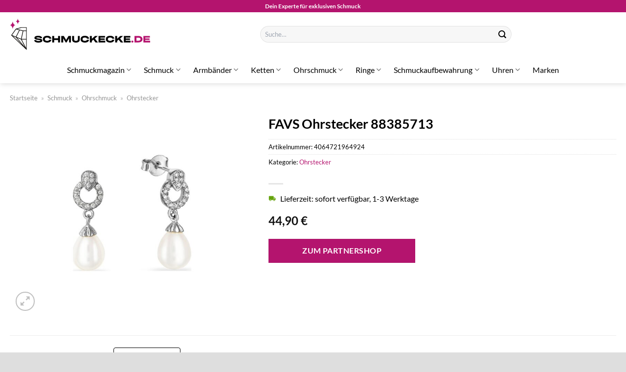

--- FILE ---
content_type: text/html; charset=UTF-8
request_url: https://www.schmuckecke.de/favs-ohrstecker-88385713/
body_size: 33363
content:
<!DOCTYPE html>
<html lang="de" class="loading-site no-js">
<head><meta charset="UTF-8" /><script>if(navigator.userAgent.match(/MSIE|Internet Explorer/i)||navigator.userAgent.match(/Trident\/7\..*?rv:11/i)){var href=document.location.href;if(!href.match(/[?&]nowprocket/)){if(href.indexOf("?")==-1){if(href.indexOf("#")==-1){document.location.href=href+"?nowprocket=1"}else{document.location.href=href.replace("#","?nowprocket=1#")}}else{if(href.indexOf("#")==-1){document.location.href=href+"&nowprocket=1"}else{document.location.href=href.replace("#","&nowprocket=1#")}}}}</script><script>(()=>{class RocketLazyLoadScripts{constructor(){this.v="1.2.6",this.triggerEvents=["keydown","mousedown","mousemove","touchmove","touchstart","touchend","wheel"],this.userEventHandler=this.t.bind(this),this.touchStartHandler=this.i.bind(this),this.touchMoveHandler=this.o.bind(this),this.touchEndHandler=this.h.bind(this),this.clickHandler=this.u.bind(this),this.interceptedClicks=[],this.interceptedClickListeners=[],this.l(this),window.addEventListener("pageshow",(t=>{this.persisted=t.persisted,this.everythingLoaded&&this.m()})),this.CSPIssue=sessionStorage.getItem("rocketCSPIssue"),document.addEventListener("securitypolicyviolation",(t=>{this.CSPIssue||"script-src-elem"!==t.violatedDirective||"data"!==t.blockedURI||(this.CSPIssue=!0,sessionStorage.setItem("rocketCSPIssue",!0))})),document.addEventListener("DOMContentLoaded",(()=>{this.k()})),this.delayedScripts={normal:[],async:[],defer:[]},this.trash=[],this.allJQueries=[]}p(t){document.hidden?t.t():(this.triggerEvents.forEach((e=>window.addEventListener(e,t.userEventHandler,{passive:!0}))),window.addEventListener("touchstart",t.touchStartHandler,{passive:!0}),window.addEventListener("mousedown",t.touchStartHandler),document.addEventListener("visibilitychange",t.userEventHandler))}_(){this.triggerEvents.forEach((t=>window.removeEventListener(t,this.userEventHandler,{passive:!0}))),document.removeEventListener("visibilitychange",this.userEventHandler)}i(t){"HTML"!==t.target.tagName&&(window.addEventListener("touchend",this.touchEndHandler),window.addEventListener("mouseup",this.touchEndHandler),window.addEventListener("touchmove",this.touchMoveHandler,{passive:!0}),window.addEventListener("mousemove",this.touchMoveHandler),t.target.addEventListener("click",this.clickHandler),this.L(t.target,!0),this.S(t.target,"onclick","rocket-onclick"),this.C())}o(t){window.removeEventListener("touchend",this.touchEndHandler),window.removeEventListener("mouseup",this.touchEndHandler),window.removeEventListener("touchmove",this.touchMoveHandler,{passive:!0}),window.removeEventListener("mousemove",this.touchMoveHandler),t.target.removeEventListener("click",this.clickHandler),this.L(t.target,!1),this.S(t.target,"rocket-onclick","onclick"),this.M()}h(){window.removeEventListener("touchend",this.touchEndHandler),window.removeEventListener("mouseup",this.touchEndHandler),window.removeEventListener("touchmove",this.touchMoveHandler,{passive:!0}),window.removeEventListener("mousemove",this.touchMoveHandler)}u(t){t.target.removeEventListener("click",this.clickHandler),this.L(t.target,!1),this.S(t.target,"rocket-onclick","onclick"),this.interceptedClicks.push(t),t.preventDefault(),t.stopPropagation(),t.stopImmediatePropagation(),this.M()}O(){window.removeEventListener("touchstart",this.touchStartHandler,{passive:!0}),window.removeEventListener("mousedown",this.touchStartHandler),this.interceptedClicks.forEach((t=>{t.target.dispatchEvent(new MouseEvent("click",{view:t.view,bubbles:!0,cancelable:!0}))}))}l(t){EventTarget.prototype.addEventListenerWPRocketBase=EventTarget.prototype.addEventListener,EventTarget.prototype.addEventListener=function(e,i,o){"click"!==e||t.windowLoaded||i===t.clickHandler||t.interceptedClickListeners.push({target:this,func:i,options:o}),(this||window).addEventListenerWPRocketBase(e,i,o)}}L(t,e){this.interceptedClickListeners.forEach((i=>{i.target===t&&(e?t.removeEventListener("click",i.func,i.options):t.addEventListener("click",i.func,i.options))})),t.parentNode!==document.documentElement&&this.L(t.parentNode,e)}D(){return new Promise((t=>{this.P?this.M=t:t()}))}C(){this.P=!0}M(){this.P=!1}S(t,e,i){t.hasAttribute&&t.hasAttribute(e)&&(event.target.setAttribute(i,event.target.getAttribute(e)),event.target.removeAttribute(e))}t(){this._(this),"loading"===document.readyState?document.addEventListener("DOMContentLoaded",this.R.bind(this)):this.R()}k(){let t=[];document.querySelectorAll("script[type=rocketlazyloadscript][data-rocket-src]").forEach((e=>{let i=e.getAttribute("data-rocket-src");if(i&&!i.startsWith("data:")){0===i.indexOf("//")&&(i=location.protocol+i);try{const o=new URL(i).origin;o!==location.origin&&t.push({src:o,crossOrigin:e.crossOrigin||"module"===e.getAttribute("data-rocket-type")})}catch(t){}}})),t=[...new Map(t.map((t=>[JSON.stringify(t),t]))).values()],this.T(t,"preconnect")}async R(){this.lastBreath=Date.now(),this.j(this),this.F(this),this.I(),this.W(),this.q(),await this.A(this.delayedScripts.normal),await this.A(this.delayedScripts.defer),await this.A(this.delayedScripts.async);try{await this.U(),await this.H(this),await this.J()}catch(t){console.error(t)}window.dispatchEvent(new Event("rocket-allScriptsLoaded")),this.everythingLoaded=!0,this.D().then((()=>{this.O()})),this.N()}W(){document.querySelectorAll("script[type=rocketlazyloadscript]").forEach((t=>{t.hasAttribute("data-rocket-src")?t.hasAttribute("async")&&!1!==t.async?this.delayedScripts.async.push(t):t.hasAttribute("defer")&&!1!==t.defer||"module"===t.getAttribute("data-rocket-type")?this.delayedScripts.defer.push(t):this.delayedScripts.normal.push(t):this.delayedScripts.normal.push(t)}))}async B(t){if(await this.G(),!0!==t.noModule||!("noModule"in HTMLScriptElement.prototype))return new Promise((e=>{let i;function o(){(i||t).setAttribute("data-rocket-status","executed"),e()}try{if(navigator.userAgent.indexOf("Firefox/")>0||""===navigator.vendor||this.CSPIssue)i=document.createElement("script"),[...t.attributes].forEach((t=>{let e=t.nodeName;"type"!==e&&("data-rocket-type"===e&&(e="type"),"data-rocket-src"===e&&(e="src"),i.setAttribute(e,t.nodeValue))})),t.text&&(i.text=t.text),i.hasAttribute("src")?(i.addEventListener("load",o),i.addEventListener("error",(function(){i.setAttribute("data-rocket-status","failed-network"),e()})),setTimeout((()=>{i.isConnected||e()}),1)):(i.text=t.text,o()),t.parentNode.replaceChild(i,t);else{const i=t.getAttribute("data-rocket-type"),s=t.getAttribute("data-rocket-src");i?(t.type=i,t.removeAttribute("data-rocket-type")):t.removeAttribute("type"),t.addEventListener("load",o),t.addEventListener("error",(i=>{this.CSPIssue&&i.target.src.startsWith("data:")?(console.log("WPRocket: data-uri blocked by CSP -> fallback"),t.removeAttribute("src"),this.B(t).then(e)):(t.setAttribute("data-rocket-status","failed-network"),e())})),s?(t.removeAttribute("data-rocket-src"),t.src=s):t.src="data:text/javascript;base64,"+window.btoa(unescape(encodeURIComponent(t.text)))}}catch(i){t.setAttribute("data-rocket-status","failed-transform"),e()}}));t.setAttribute("data-rocket-status","skipped")}async A(t){const e=t.shift();return e&&e.isConnected?(await this.B(e),this.A(t)):Promise.resolve()}q(){this.T([...this.delayedScripts.normal,...this.delayedScripts.defer,...this.delayedScripts.async],"preload")}T(t,e){var i=document.createDocumentFragment();t.forEach((t=>{const o=t.getAttribute&&t.getAttribute("data-rocket-src")||t.src;if(o&&!o.startsWith("data:")){const s=document.createElement("link");s.href=o,s.rel=e,"preconnect"!==e&&(s.as="script"),t.getAttribute&&"module"===t.getAttribute("data-rocket-type")&&(s.crossOrigin=!0),t.crossOrigin&&(s.crossOrigin=t.crossOrigin),t.integrity&&(s.integrity=t.integrity),i.appendChild(s),this.trash.push(s)}})),document.head.appendChild(i)}j(t){let e={};function i(i,o){return e[o].eventsToRewrite.indexOf(i)>=0&&!t.everythingLoaded?"rocket-"+i:i}function o(t,o){!function(t){e[t]||(e[t]={originalFunctions:{add:t.addEventListener,remove:t.removeEventListener},eventsToRewrite:[]},t.addEventListener=function(){arguments[0]=i(arguments[0],t),e[t].originalFunctions.add.apply(t,arguments)},t.removeEventListener=function(){arguments[0]=i(arguments[0],t),e[t].originalFunctions.remove.apply(t,arguments)})}(t),e[t].eventsToRewrite.push(o)}function s(e,i){let o=e[i];e[i]=null,Object.defineProperty(e,i,{get:()=>o||function(){},set(s){t.everythingLoaded?o=s:e["rocket"+i]=o=s}})}o(document,"DOMContentLoaded"),o(window,"DOMContentLoaded"),o(window,"load"),o(window,"pageshow"),o(document,"readystatechange"),s(document,"onreadystatechange"),s(window,"onload"),s(window,"onpageshow");try{Object.defineProperty(document,"readyState",{get:()=>t.rocketReadyState,set(e){t.rocketReadyState=e},configurable:!0}),document.readyState="loading"}catch(t){console.log("WPRocket DJE readyState conflict, bypassing")}}F(t){let e;function i(e){return t.everythingLoaded?e:e.split(" ").map((t=>"load"===t||0===t.indexOf("load.")?"rocket-jquery-load":t)).join(" ")}function o(o){function s(t){const e=o.fn[t];o.fn[t]=o.fn.init.prototype[t]=function(){return this[0]===window&&("string"==typeof arguments[0]||arguments[0]instanceof String?arguments[0]=i(arguments[0]):"object"==typeof arguments[0]&&Object.keys(arguments[0]).forEach((t=>{const e=arguments[0][t];delete arguments[0][t],arguments[0][i(t)]=e}))),e.apply(this,arguments),this}}o&&o.fn&&!t.allJQueries.includes(o)&&(o.fn.ready=o.fn.init.prototype.ready=function(e){return t.domReadyFired?e.bind(document)(o):document.addEventListener("rocket-DOMContentLoaded",(()=>e.bind(document)(o))),o([])},s("on"),s("one"),t.allJQueries.push(o)),e=o}o(window.jQuery),Object.defineProperty(window,"jQuery",{get:()=>e,set(t){o(t)}})}async H(t){const e=document.querySelector("script[data-webpack]");e&&(await async function(){return new Promise((t=>{e.addEventListener("load",t),e.addEventListener("error",t)}))}(),await t.K(),await t.H(t))}async U(){this.domReadyFired=!0;try{document.readyState="interactive"}catch(t){}await this.G(),document.dispatchEvent(new Event("rocket-readystatechange")),await this.G(),document.rocketonreadystatechange&&document.rocketonreadystatechange(),await this.G(),document.dispatchEvent(new Event("rocket-DOMContentLoaded")),await this.G(),window.dispatchEvent(new Event("rocket-DOMContentLoaded"))}async J(){try{document.readyState="complete"}catch(t){}await this.G(),document.dispatchEvent(new Event("rocket-readystatechange")),await this.G(),document.rocketonreadystatechange&&document.rocketonreadystatechange(),await this.G(),window.dispatchEvent(new Event("rocket-load")),await this.G(),window.rocketonload&&window.rocketonload(),await this.G(),this.allJQueries.forEach((t=>t(window).trigger("rocket-jquery-load"))),await this.G();const t=new Event("rocket-pageshow");t.persisted=this.persisted,window.dispatchEvent(t),await this.G(),window.rocketonpageshow&&window.rocketonpageshow({persisted:this.persisted}),this.windowLoaded=!0}m(){document.onreadystatechange&&document.onreadystatechange(),window.onload&&window.onload(),window.onpageshow&&window.onpageshow({persisted:this.persisted})}I(){const t=new Map;document.write=document.writeln=function(e){const i=document.currentScript;i||console.error("WPRocket unable to document.write this: "+e);const o=document.createRange(),s=i.parentElement;let n=t.get(i);void 0===n&&(n=i.nextSibling,t.set(i,n));const c=document.createDocumentFragment();o.setStart(c,0),c.appendChild(o.createContextualFragment(e)),s.insertBefore(c,n)}}async G(){Date.now()-this.lastBreath>45&&(await this.K(),this.lastBreath=Date.now())}async K(){return document.hidden?new Promise((t=>setTimeout(t))):new Promise((t=>requestAnimationFrame(t)))}N(){this.trash.forEach((t=>t.remove()))}static run(){const t=new RocketLazyLoadScripts;t.p(t)}}RocketLazyLoadScripts.run()})();</script>
	
	<link rel="profile" href="http://gmpg.org/xfn/11" />
	<link rel="pingback" href="https://www.schmuckecke.de/xmlrpc.php" />

	<script type="rocketlazyloadscript">(function(html){html.className = html.className.replace(/\bno-js\b/,'js')})(document.documentElement);</script>
<meta name='robots' content='index, follow, max-image-preview:large, max-snippet:-1, max-video-preview:-1' />
	<style>img:is([sizes="auto" i], [sizes^="auto," i]) { contain-intrinsic-size: 3000px 1500px }</style>
	<link rel="preload" href="https://www.schmuckecke.de/wp-content/plugins/rate-my-post/public/css/fonts/ratemypost.ttf" type="font/ttf" as="font" crossorigin="anonymous"><meta name="viewport" content="width=device-width, initial-scale=1" />
	<!-- This site is optimized with the Yoast SEO plugin v26.4 - https://yoast.com/wordpress/plugins/seo/ -->
	<title>FAVS Ohrstecker 88385713 online kaufen bei Schmuckecke.de</title>
	<meta name="description" content="Sehr günstig und schnell FAVS Ohrstecker 88385713 hier online kaufen ✓ täglich schneller Versand ✓ am besten bei Schmuckecke.de" />
	<link rel="canonical" href="https://www.schmuckecke.de/favs-ohrstecker-88385713/" />
	<meta property="og:locale" content="de_DE" />
	<meta property="og:type" content="article" />
	<meta property="og:title" content="FAVS Ohrstecker 88385713 online kaufen bei Schmuckecke.de" />
	<meta property="og:description" content="Sehr günstig und schnell FAVS Ohrstecker 88385713 hier online kaufen ✓ täglich schneller Versand ✓ am besten bei Schmuckecke.de" />
	<meta property="og:url" content="https://www.schmuckecke.de/favs-ohrstecker-88385713/" />
	<meta property="og:site_name" content="Schmuckecke.de" />
	<meta property="article:modified_time" content="2025-06-11T09:53:31+00:00" />
	<meta property="og:image" content="https://www.schmuckecke.de/wp-content/uploads/2024/05/88385713.jpg" />
	<meta property="og:image:width" content="885" />
	<meta property="og:image:height" content="885" />
	<meta property="og:image:type" content="image/jpeg" />
	<meta name="twitter:card" content="summary_large_image" />
	<meta name="twitter:label1" content="Geschätzte Lesezeit" />
	<meta name="twitter:data1" content="5 Minuten" />
	<script type="application/ld+json" class="yoast-schema-graph">{"@context":"https://schema.org","@graph":[{"@type":"WebPage","@id":"https://www.schmuckecke.de/favs-ohrstecker-88385713/","url":"https://www.schmuckecke.de/favs-ohrstecker-88385713/","name":"FAVS Ohrstecker 88385713 online kaufen bei Schmuckecke.de","isPartOf":{"@id":"https://www.schmuckecke.de/#website"},"primaryImageOfPage":{"@id":"https://www.schmuckecke.de/favs-ohrstecker-88385713/#primaryimage"},"image":{"@id":"https://www.schmuckecke.de/favs-ohrstecker-88385713/#primaryimage"},"thumbnailUrl":"https://www.schmuckecke.de/wp-content/uploads/2024/05/88385713.jpg","datePublished":"2024-05-22T09:10:53+00:00","dateModified":"2025-06-11T09:53:31+00:00","description":"Sehr günstig und schnell FAVS Ohrstecker 88385713 hier online kaufen ✓ täglich schneller Versand ✓ am besten bei Schmuckecke.de","breadcrumb":{"@id":"https://www.schmuckecke.de/favs-ohrstecker-88385713/#breadcrumb"},"inLanguage":"de","potentialAction":[{"@type":"ReadAction","target":["https://www.schmuckecke.de/favs-ohrstecker-88385713/"]}]},{"@type":"ImageObject","inLanguage":"de","@id":"https://www.schmuckecke.de/favs-ohrstecker-88385713/#primaryimage","url":"https://www.schmuckecke.de/wp-content/uploads/2024/05/88385713.jpg","contentUrl":"https://www.schmuckecke.de/wp-content/uploads/2024/05/88385713.jpg","width":885,"height":885,"caption":"FAVS Ohrstecker 88385713"},{"@type":"BreadcrumbList","@id":"https://www.schmuckecke.de/favs-ohrstecker-88385713/#breadcrumb","itemListElement":[{"@type":"ListItem","position":1,"name":"Startseite","item":"https://www.schmuckecke.de/"},{"@type":"ListItem","position":2,"name":"Shop","item":"https://www.schmuckecke.de/shop/"},{"@type":"ListItem","position":3,"name":"FAVS Ohrstecker 88385713"}]},{"@type":"WebSite","@id":"https://www.schmuckecke.de/#website","url":"https://www.schmuckecke.de/","name":"Schmuckecke.de","description":"Schmuck &amp; Uhren bei Schmuckrausch online kaufen","publisher":{"@id":"https://www.schmuckecke.de/#organization"},"potentialAction":[{"@type":"SearchAction","target":{"@type":"EntryPoint","urlTemplate":"https://www.schmuckecke.de/?s={search_term_string}"},"query-input":{"@type":"PropertyValueSpecification","valueRequired":true,"valueName":"search_term_string"}}],"inLanguage":"de"},{"@type":"Organization","@id":"https://www.schmuckecke.de/#organization","name":"Schmuckecke.de","url":"https://www.schmuckecke.de/","logo":{"@type":"ImageObject","inLanguage":"de","@id":"https://www.schmuckecke.de/#/schema/logo/image/","url":"https://www.schmuckecke.de/wp-content/uploads/2024/05/schmuckecke-de-favicon.png","contentUrl":"https://www.schmuckecke.de/wp-content/uploads/2024/05/schmuckecke-de-favicon.png","width":512,"height":512,"caption":"Schmuckecke.de"},"image":{"@id":"https://www.schmuckecke.de/#/schema/logo/image/"}}]}</script>
	<!-- / Yoast SEO plugin. -->



<link rel='prefetch' href='https://www.schmuckecke.de/wp-content/themes/flatsome/assets/js/flatsome.js?ver=a0a7aee297766598a20e' />
<link rel='prefetch' href='https://www.schmuckecke.de/wp-content/themes/flatsome/assets/js/chunk.slider.js?ver=3.18.7' />
<link rel='prefetch' href='https://www.schmuckecke.de/wp-content/themes/flatsome/assets/js/chunk.popups.js?ver=3.18.7' />
<link rel='prefetch' href='https://www.schmuckecke.de/wp-content/themes/flatsome/assets/js/chunk.tooltips.js?ver=3.18.7' />
<link rel='prefetch' href='https://www.schmuckecke.de/wp-content/themes/flatsome/assets/js/woocommerce.js?ver=49415fe6a9266f32f1f2' />
<link data-minify="1" rel='stylesheet' id='maintenanceLayer-css' href='https://www.schmuckecke.de/wp-content/cache/min/1/wp-content/plugins/dailylead_maintenance/css/layer.css?ver=1762253653' type='text/css' media='all' />
<link data-minify="1" rel='stylesheet' id='rate-my-post-css' href='https://www.schmuckecke.de/wp-content/cache/min/1/wp-content/plugins/rate-my-post/public/css/rate-my-post.css?ver=1762253653' type='text/css' media='all' />
<style id='rate-my-post-inline-css' type='text/css'>
.rmp-widgets-container p {  font-size: 12px;}.rmp-rating-widget .rmp-icon--ratings {  font-size: 12px;}
</style>
<link rel='stylesheet' id='photoswipe-css' href='https://www.schmuckecke.de/wp-content/plugins/woocommerce/assets/css/photoswipe/photoswipe.min.css?ver=9.4.1' type='text/css' media='all' />
<link rel='stylesheet' id='photoswipe-default-skin-css' href='https://www.schmuckecke.de/wp-content/plugins/woocommerce/assets/css/photoswipe/default-skin/default-skin.min.css?ver=9.4.1' type='text/css' media='all' />
<style id='woocommerce-inline-inline-css' type='text/css'>
.woocommerce form .form-row .required { visibility: visible; }
</style>
<link rel='stylesheet' id='ez-toc-css' href='https://www.schmuckecke.de/wp-content/plugins/easy-table-of-contents/assets/css/screen.min.css?ver=2.0.78' type='text/css' media='all' />
<style id='ez-toc-inline-css' type='text/css'>
div#ez-toc-container .ez-toc-title {font-size: 120%;}div#ez-toc-container .ez-toc-title {font-weight: 500;}div#ez-toc-container ul li , div#ez-toc-container ul li a {font-size: 95%;}div#ez-toc-container ul li , div#ez-toc-container ul li a {font-weight: 500;}div#ez-toc-container nav ul ul li {font-size: 90%;}div#ez-toc-container {background: #fff;border: 1px solid #000000;}div#ez-toc-container p.ez-toc-title , #ez-toc-container .ez_toc_custom_title_icon , #ez-toc-container .ez_toc_custom_toc_icon {color: #000000;}div#ez-toc-container ul.ez-toc-list a {color: #000000;}div#ez-toc-container ul.ez-toc-list a:hover {color: #000000;}div#ez-toc-container ul.ez-toc-list a:visited {color: #000000;}.ez-toc-counter nav ul li a::before {color: ;}.ez-toc-box-title {font-weight: bold; margin-bottom: 10px; text-align: center; text-transform: uppercase; letter-spacing: 1px; color: #666; padding-bottom: 5px;position:absolute;top:-4%;left:5%;background-color: inherit;transition: top 0.3s ease;}.ez-toc-box-title.toc-closed {top:-25%;}
.ez-toc-container-direction {direction: ltr;}.ez-toc-counter ul{counter-reset: item ;}.ez-toc-counter nav ul li a::before {content: counters(item, '.', decimal) '. ';display: inline-block;counter-increment: item;flex-grow: 0;flex-shrink: 0;margin-right: .2em; float: left; }.ez-toc-widget-direction {direction: ltr;}.ez-toc-widget-container ul{counter-reset: item ;}.ez-toc-widget-container nav ul li a::before {content: counters(item, '.', decimal) '. ';display: inline-block;counter-increment: item;flex-grow: 0;flex-shrink: 0;margin-right: .2em; float: left; }
</style>
<link data-minify="1" rel='stylesheet' id='flatsome-main-css' href='https://www.schmuckecke.de/wp-content/cache/min/1/wp-content/themes/flatsome/assets/css/flatsome.css?ver=1762253653' type='text/css' media='all' />
<style id='flatsome-main-inline-css' type='text/css'>
@font-face {
				font-family: "fl-icons";
				font-display: block;
				src: url(https://www.schmuckecke.de/wp-content/themes/flatsome/assets/css/icons/fl-icons.eot?v=3.18.7);
				src:
					url(https://www.schmuckecke.de/wp-content/themes/flatsome/assets/css/icons/fl-icons.eot#iefix?v=3.18.7) format("embedded-opentype"),
					url(https://www.schmuckecke.de/wp-content/themes/flatsome/assets/css/icons/fl-icons.woff2?v=3.18.7) format("woff2"),
					url(https://www.schmuckecke.de/wp-content/themes/flatsome/assets/css/icons/fl-icons.ttf?v=3.18.7) format("truetype"),
					url(https://www.schmuckecke.de/wp-content/themes/flatsome/assets/css/icons/fl-icons.woff?v=3.18.7) format("woff"),
					url(https://www.schmuckecke.de/wp-content/themes/flatsome/assets/css/icons/fl-icons.svg?v=3.18.7#fl-icons) format("svg");
			}
</style>
<link data-minify="1" rel='stylesheet' id='flatsome-shop-css' href='https://www.schmuckecke.de/wp-content/cache/min/1/wp-content/themes/flatsome/assets/css/flatsome-shop.css?ver=1762253653' type='text/css' media='all' />
<script data-minify="1" type="text/javascript" src="https://www.schmuckecke.de/wp-content/cache/min/1/wp-content/plugins/dailylead_maintenance/js/layerShow.js?ver=1762253653" id="maintenanceLayerShow-js" data-rocket-defer defer></script>
<script data-minify="1" type="text/javascript" src="https://www.schmuckecke.de/wp-content/cache/min/1/wp-content/plugins/dailylead_maintenance/js/layer.js?ver=1762253653" id="maintenanceLayer-js" data-rocket-defer defer></script>
<script type="rocketlazyloadscript" data-rocket-type="text/javascript" data-rocket-src="https://www.schmuckecke.de/wp-includes/js/jquery/jquery.min.js?ver=3.7.1" id="jquery-core-js" data-rocket-defer defer></script>
<script type="rocketlazyloadscript" data-rocket-type="text/javascript" data-rocket-src="https://www.schmuckecke.de/wp-content/plugins/woocommerce/assets/js/jquery-blockui/jquery.blockUI.min.js?ver=2.7.0-wc.9.4.1" id="jquery-blockui-js" data-wp-strategy="defer" data-rocket-defer defer></script>
<script type="text/javascript" id="wc-add-to-cart-js-extra">
/* <![CDATA[ */
var wc_add_to_cart_params = {"ajax_url":"\/wp-admin\/admin-ajax.php","wc_ajax_url":"\/?wc-ajax=%%endpoint%%","i18n_view_cart":"Warenkorb anzeigen","cart_url":"https:\/\/www.schmuckecke.de","is_cart":"","cart_redirect_after_add":"no"};
/* ]]> */
</script>
<script type="rocketlazyloadscript" data-rocket-type="text/javascript" data-rocket-src="https://www.schmuckecke.de/wp-content/plugins/woocommerce/assets/js/frontend/add-to-cart.min.js?ver=9.4.1" id="wc-add-to-cart-js" defer="defer" data-wp-strategy="defer"></script>
<script type="rocketlazyloadscript" data-rocket-type="text/javascript" data-rocket-src="https://www.schmuckecke.de/wp-content/plugins/woocommerce/assets/js/photoswipe/photoswipe.min.js?ver=4.1.1-wc.9.4.1" id="photoswipe-js" defer="defer" data-wp-strategy="defer"></script>
<script type="rocketlazyloadscript" data-rocket-type="text/javascript" data-rocket-src="https://www.schmuckecke.de/wp-content/plugins/woocommerce/assets/js/photoswipe/photoswipe-ui-default.min.js?ver=4.1.1-wc.9.4.1" id="photoswipe-ui-default-js" defer="defer" data-wp-strategy="defer"></script>
<script type="text/javascript" id="wc-single-product-js-extra">
/* <![CDATA[ */
var wc_single_product_params = {"i18n_required_rating_text":"Bitte w\u00e4hle eine Bewertung","review_rating_required":"yes","flexslider":{"rtl":false,"animation":"slide","smoothHeight":true,"directionNav":false,"controlNav":"thumbnails","slideshow":false,"animationSpeed":500,"animationLoop":false,"allowOneSlide":false},"zoom_enabled":"","zoom_options":[],"photoswipe_enabled":"1","photoswipe_options":{"shareEl":false,"closeOnScroll":false,"history":false,"hideAnimationDuration":0,"showAnimationDuration":0},"flexslider_enabled":""};
/* ]]> */
</script>
<script type="rocketlazyloadscript" data-rocket-type="text/javascript" data-rocket-src="https://www.schmuckecke.de/wp-content/plugins/woocommerce/assets/js/frontend/single-product.min.js?ver=9.4.1" id="wc-single-product-js" defer="defer" data-wp-strategy="defer"></script>
<script type="rocketlazyloadscript" data-rocket-type="text/javascript" data-rocket-src="https://www.schmuckecke.de/wp-content/plugins/woocommerce/assets/js/js-cookie/js.cookie.min.js?ver=2.1.4-wc.9.4.1" id="js-cookie-js" data-wp-strategy="defer" data-rocket-defer defer></script>
<style>.woocommerce-product-gallery{ opacity: 1 !important; }</style><script type="rocketlazyloadscript">
  var _paq = window._paq = window._paq || [];
  /* tracker methods like "setCustomDimension" should be called before "trackPageView" */
  _paq.push(['trackPageView']);
  _paq.push(['enableLinkTracking']);
  (function() {
    var u="https://stats.dailylead.de/";
    _paq.push(['setTrackerUrl', u+'matomo.php']);
    _paq.push(['setSiteId', '249']);
    var d=document, g=d.createElement('script'), s=d.getElementsByTagName('script')[0];
    g.async=true; g.src=u+'matomo.js'; s.parentNode.insertBefore(g,s);
  })();
</script>
<script type="rocketlazyloadscript" data-minify="1" data-host="https://digistats.de" data-dnt="false" data-rocket-src="https://www.schmuckecke.de/wp-content/cache/min/1/js/script.js?ver=1762253653" id="ZwSg9rf6GA" async defer></script>	<noscript><style>.woocommerce-product-gallery{ opacity: 1 !important; }</style></noscript>
	<style class='wp-fonts-local' type='text/css'>
@font-face{font-family:Inter;font-style:normal;font-weight:300 900;font-display:fallback;src:url('https://www.schmuckecke.de/wp-content/plugins/woocommerce/assets/fonts/Inter-VariableFont_slnt,wght.woff2') format('woff2');font-stretch:normal;}
@font-face{font-family:Cardo;font-style:normal;font-weight:400;font-display:fallback;src:url('https://www.schmuckecke.de/wp-content/plugins/woocommerce/assets/fonts/cardo_normal_400.woff2') format('woff2');}
</style>
<link rel="icon" href="https://www.schmuckecke.de/wp-content/uploads/2024/05/cropped-schmuckecke-de-favicon-32x32.png" sizes="32x32" />
<link rel="icon" href="https://www.schmuckecke.de/wp-content/uploads/2024/05/cropped-schmuckecke-de-favicon-192x192.png" sizes="192x192" />
<link rel="apple-touch-icon" href="https://www.schmuckecke.de/wp-content/uploads/2024/05/cropped-schmuckecke-de-favicon-180x180.png" />
<meta name="msapplication-TileImage" content="https://www.schmuckecke.de/wp-content/uploads/2024/05/cropped-schmuckecke-de-favicon-270x270.png" />
<style id="custom-css" type="text/css">:root {--primary-color: #b4146e;--fs-color-primary: #b4146e;--fs-color-secondary: #b4146e;--fs-color-success: #7a9c59;--fs-color-alert: #b20000;--fs-experimental-link-color: #b4146e;--fs-experimental-link-color-hover: #000000;}.tooltipster-base {--tooltip-color: #fff;--tooltip-bg-color: #000;}.off-canvas-right .mfp-content, .off-canvas-left .mfp-content {--drawer-width: 300px;}.off-canvas .mfp-content.off-canvas-cart {--drawer-width: 360px;}.container-width, .full-width .ubermenu-nav, .container, .row{max-width: 1270px}.row.row-collapse{max-width: 1240px}.row.row-small{max-width: 1262.5px}.row.row-large{max-width: 1300px}.header-main{height: 90px}#logo img{max-height: 90px}#logo{width:300px;}#logo img{padding:13px 0;}.header-bottom{min-height: 55px}.header-top{min-height: 25px}.transparent .header-main{height: 90px}.transparent #logo img{max-height: 90px}.has-transparent + .page-title:first-of-type,.has-transparent + #main > .page-title,.has-transparent + #main > div > .page-title,.has-transparent + #main .page-header-wrapper:first-of-type .page-title{padding-top: 170px;}.header.show-on-scroll,.stuck .header-main{height:70px!important}.stuck #logo img{max-height: 70px!important}.search-form{ width: 55%;}.header-bg-color {background-color: #ffffff}.header-bottom {background-color: #ffffff}.header-main .nav > li > a{line-height: 16px }.stuck .header-main .nav > li > a{line-height: 50px }.header-bottom-nav > li > a{line-height: 16px }@media (max-width: 549px) {.header-main{height: 70px}#logo img{max-height: 70px}}body{color: #000000}h1,h2,h3,h4,h5,h6,.heading-font{color: #000000;}body{font-size: 100%;}body{font-family: Lato, sans-serif;}body {font-weight: 400;font-style: normal;}.nav > li > a {font-family: Lato, sans-serif;}.mobile-sidebar-levels-2 .nav > li > ul > li > a {font-family: Lato, sans-serif;}.nav > li > a,.mobile-sidebar-levels-2 .nav > li > ul > li > a {font-weight: 400;font-style: normal;}h1,h2,h3,h4,h5,h6,.heading-font, .off-canvas-center .nav-sidebar.nav-vertical > li > a{font-family: Lato, sans-serif;}h1,h2,h3,h4,h5,h6,.heading-font,.banner h1,.banner h2 {font-weight: 700;font-style: normal;}.alt-font{font-family: "Dancing Script", sans-serif;}.alt-font {font-weight: 400!important;font-style: normal!important;}.header:not(.transparent) .header-nav-main.nav > li > a {color: #000000;}.header:not(.transparent) .header-bottom-nav.nav > li > a{color: #000000;}.widget:where(:not(.widget_shopping_cart)) a{color: #000000;}.widget:where(:not(.widget_shopping_cart)) a:hover{color: #b4146e;}.widget .tagcloud a:hover{border-color: #b4146e; background-color: #b4146e;}.has-equal-box-heights .box-image {padding-top: 100%;}@media screen and (min-width: 550px){.products .box-vertical .box-image{min-width: 300px!important;width: 300px!important;}}.header-main .social-icons,.header-main .cart-icon strong,.header-main .menu-title,.header-main .header-button > .button.is-outline,.header-main .nav > li > a > i:not(.icon-angle-down){color: #000000!important;}.header-main .header-button > .button.is-outline,.header-main .cart-icon strong:after,.header-main .cart-icon strong{border-color: #000000!important;}.header-main .header-button > .button:not(.is-outline){background-color: #000000!important;}.header-main .current-dropdown .cart-icon strong,.header-main .header-button > .button:hover,.header-main .header-button > .button:hover i,.header-main .header-button > .button:hover span{color:#FFF!important;}.header-main .menu-title:hover,.header-main .social-icons a:hover,.header-main .header-button > .button.is-outline:hover,.header-main .nav > li > a:hover > i:not(.icon-angle-down){color: #000000!important;}.header-main .current-dropdown .cart-icon strong,.header-main .header-button > .button:hover{background-color: #000000!important;}.header-main .current-dropdown .cart-icon strong:after,.header-main .current-dropdown .cart-icon strong,.header-main .header-button > .button:hover{border-color: #000000!important;}.absolute-footer, html{background-color: #dedede}.page-title-small + main .product-container > .row{padding-top:0;}.nav-vertical-fly-out > li + li {border-top-width: 1px; border-top-style: solid;}/* Custom CSS */.header-vertical-menu__fly-out .current-dropdown.menu-item .nav-dropdown {display: block;}.header-vertical-menu__opener {font-size: initial;}.off-canvas-right .mfp-content, .off-canvas-left .mfp-content {max-width: 320px;width:100%}.off-canvas-left.mfp-ready .mfp-close {color: black;}.product-summary .woocommerce-Price-currencySymbol {font-size: inherit;vertical-align: inherit;margin-top: inherit;}.product-section-title-related {text-align: center;padding-top: 45px;}.yith-wcwl-add-to-wishlist {margin-top: 10px;margin-bottom: 30px;}.page-title {margin-top: 20px;}@media screen and (min-width: 850px) {.page-title-inner {padding-top: 0;min-height: auto;}}/*** START Sticky Banner ***/.sticky-add-to-cart__product img {display: none;}.sticky-add-to-cart__product .product-title-small {display: none;}.sticky-add-to-cart--active .cart {padding-top: 5px;padding-bottom: 5px;max-width: 250px;flex-grow: 1;font-size: smaller;margin-bottom: 0;}.sticky-add-to-cart.sticky-add-to-cart--active .single_add_to_cart_button{margin: 0;padding-top: 10px;padding-bottom: 10px;border-radius: 99px;width: 100%;line-height: 1.5;}.single_add_to_cart_button,.sticky-add-to-cart:not(.sticky-add-to-cart--active) .single_add_to_cart_button {padding: 5px;max-width: 300px;width:100%;margin:0;}.sticky-add-to-cart--active {-webkit-backdrop-filter: blur(7px);backdrop-filter: blur(7px);display: flex;justify-content: center;padding: 3px 10px;}.sticky-add-to-cart__product .product-title-small {height: 14px;overflow: hidden;}.sticky-add-to-cart--active .woocommerce-variation-price, .sticky-add-to-cart--active .product-page-price {font-size: 24px;}.sticky-add-to-cart--active .price del {font-size: 50%;margin-bottom: 4px;}.sticky-add-to-cart--active .price del::after {width: 50%;}.sticky-add-to-cart__product {margin-right: 5px;}/*** END Sticky Banner ***/.yadore {display: grid;grid-template-columns: repeat(4,minmax(0,1fr));gap:1rem;}.col-4 .yadore {display: grid;grid-template-columns: repeat(4,minmax(0,1fr));gap:1rem;}.yadore .yadore-item {background: #fff;border-radius: 15px;}.yadore .yadore-item li.delivery_time,.yadore .yadore-item li.stock_status,.yadore .yadore-item li.stock_status.nicht {list-style-type: none;padding: 0px 0 0px 24px;margin: 0px!important;}.yadore .yadore-item img:not(.logo) {min-height: 170px;max-height: 170px;}.yadore .yadore-item img.logo {max-width: 70px;max-height: 30px;}.ayo-logo-name {margin-top: 12px;display: block;white-space: nowrap;font-size: xx-small;}.product-info {display: flex;flex-direction: column;padding-bottom: 0;}.product-info.product-title {order: 1;}.product-info .is-divider {order: 2;}.product-info .product-short-description {order: 3;}.product-info .product-short-description li {list-style-type: none;padding: 0px 0 0px 24px;margin: 0px 0px 3px 0px!important;}li.delivery_time,.product-info .product-short-description li.delivery_time {background: url([data-uri]) no-repeat left center;}li.delivery_time,.product-info .product-short-description li.delivery_time {background: url([data-uri]) no-repeat left center;}li.stock_status,.product-info .product-short-description li.stock_status {background: url([data-uri]) no-repeat left center;}li.stock_status.nicht,.product-info .product-short-description li.stock_status.nicht {background: url([data-uri]) no-repeat left center;}.product-info .price-wrapper {order: 4;}.product-info .price-wrapper .price {margin: 0;}.product-info .cart,.product-info .sticky-add-to-cart-wrapper {order:5;margin: 25px 0;}.product-info .yith-wcwl-add-to-wishlist {order: 6;margin: 0;}.overflow-hidden { overflow: hidden;}.overflow-hidden.banner h3 {line-height: 0;}.nowrap { white-space: nowrap;}.height-40 {height: 40px !important;}.m-0 {margin: 0 !important;}a.stretched-link:after {position: absolute;top: 0;right: 0;bottom: 0;left: 0;pointer-events: auto;content: "";background-color: rgba(0,0,0,0.0);z-index: 1;}.z-index-0 {z-index: 0;}.z-index-10 {z-index: 10;}.price del {text-decoration-line: none;position: relative;}.price del::after {content: '';position: absolute;border-top: 2px solid red;width: 100%;height: 100%;left: 0;transform: rotate(-10deg);top: 50%;}.product-small.box .box-image .image-cover img {object-fit: contain;}.product-small.box .box-image {text-align: center;}.product-small.box .box-text .title-wrapper {max-height: 75px;overflow: hidden;margin-bottom: 15px;}.woocommerce-product-gallery__wrapper .woocommerce-product-gallery__image a img {max-height: 420px;width: auto;margin: 0 auto;display: block;}.has-equal-box-heights .box-image img {-o-object-fit: contain;object-fit: contain;}/* START Mobile Menu */.off-canvas-left .mfp-content, .off-canvas-right .mfp-content {width: 85%;max-width: 360px;}.off-canvas-left .mfp-content .nav>li>a, .off-canvas-right .mfp-content .nav>li>a,.mobile-sidebar-levels-2 .nav-slide>li>.sub-menu>li:not(.nav-slide-header)>a, .mobile-sidebar-levels-2 .nav-slide>li>ul.children>li:not(.nav-slide-header)>a {font-size: 1.1em;color: #000;}.mobile-sidebar-levels-2 .nav-slide>li>.sub-menu>li:not(.nav-slide-header)>a, .mobile-sidebar-levels-2 .nav-slide>li>ul.children>li:not(.nav-slide-header)>a {text-transform: none;}/* END Mobile Menu *//*** START MENU frühes umschalten auf MobileCSS ***/@media (min-width: 850px) and (max-width: 1000px) {header [data-show=show-for-medium], header .show-for-medium {display: block !important;}}@media (max-width: 1000px) {header [data-show=hide-for-medium], header .hide-for-medium {display: none !important;}.medium-logo-center .logo {-webkit-box-ordinal-group: 2;-ms-flex-order: 2;order: 2;}header .show-for-medium.flex-right {-webkit-box-ordinal-group: 3;-ms-flex-order: 3;order: 3;}.medium-logo-center .logo img {margin: 0 auto;}}/*** END MENUfrühes umschalten auf MobileCSS ***/#masthead .flex-left .header-nav.header-nav-main.nav.nav-left {-webkit-box-pack: center;-ms-flex-pack: center;justify-content: center;}.logo-left .logo {margin-left: 0;margin-right: 0px;}.product-title a {color: #000000;}.product-title a:hover {color: var(--fs-experimental-link-color);}/* Custom CSS Tablet */@media (max-width: 849px){.nav li a,.nav-vertical>li>ul li a,.nav-slide-header .toggle,.mobile-sidebar-levels-2 .nav-slide>li>ul.children>li>a, .mobile-sidebar-levels-2 .nav-slide>li>.sub-menu>li>a {color: #000 !important;opacity: 1;}/*** START Sticky Banner ***/.sticky-add-to-cart--active {justify-content: space-between;font-size: .9em;}/*** END Sticky Banner ***/.post-title.is-large {font-size: 1.75em;}}/* Custom CSS Mobile */@media (max-width: 549px){/*** START Sticky Banner ***/.sticky-add-to-cart:not(.sticky-add-to-cart--active) {width: 100% !important;max-width: 100%;}.sticky-add-to-cart:not(.sticky-add-to-cart--active) .single_add_to_cart_button {padding: 5px 25px;max-width: 100%;}/*** END Sticky Banner ***/.single_add_to_cart_button {padding: 5px 25px;max-width: 100%;width: 100%;}.yadore,.col-4 .yadore {grid-template-columns: repeat(1,minmax(0,1fr));}}.label-new.menu-item > a:after{content:"Neu";}.label-hot.menu-item > a:after{content:"Hot";}.label-sale.menu-item > a:after{content:"Aktion";}.label-popular.menu-item > a:after{content:"Beliebt";}</style><style id="kirki-inline-styles">/* latin-ext */
@font-face {
  font-family: 'Lato';
  font-style: normal;
  font-weight: 400;
  font-display: swap;
  src: url(https://www.schmuckecke.de/wp-content/fonts/lato/S6uyw4BMUTPHjxAwXjeu.woff2) format('woff2');
  unicode-range: U+0100-02BA, U+02BD-02C5, U+02C7-02CC, U+02CE-02D7, U+02DD-02FF, U+0304, U+0308, U+0329, U+1D00-1DBF, U+1E00-1E9F, U+1EF2-1EFF, U+2020, U+20A0-20AB, U+20AD-20C0, U+2113, U+2C60-2C7F, U+A720-A7FF;
}
/* latin */
@font-face {
  font-family: 'Lato';
  font-style: normal;
  font-weight: 400;
  font-display: swap;
  src: url(https://www.schmuckecke.de/wp-content/fonts/lato/S6uyw4BMUTPHjx4wXg.woff2) format('woff2');
  unicode-range: U+0000-00FF, U+0131, U+0152-0153, U+02BB-02BC, U+02C6, U+02DA, U+02DC, U+0304, U+0308, U+0329, U+2000-206F, U+20AC, U+2122, U+2191, U+2193, U+2212, U+2215, U+FEFF, U+FFFD;
}
/* latin-ext */
@font-face {
  font-family: 'Lato';
  font-style: normal;
  font-weight: 700;
  font-display: swap;
  src: url(https://www.schmuckecke.de/wp-content/fonts/lato/S6u9w4BMUTPHh6UVSwaPGR_p.woff2) format('woff2');
  unicode-range: U+0100-02BA, U+02BD-02C5, U+02C7-02CC, U+02CE-02D7, U+02DD-02FF, U+0304, U+0308, U+0329, U+1D00-1DBF, U+1E00-1E9F, U+1EF2-1EFF, U+2020, U+20A0-20AB, U+20AD-20C0, U+2113, U+2C60-2C7F, U+A720-A7FF;
}
/* latin */
@font-face {
  font-family: 'Lato';
  font-style: normal;
  font-weight: 700;
  font-display: swap;
  src: url(https://www.schmuckecke.de/wp-content/fonts/lato/S6u9w4BMUTPHh6UVSwiPGQ.woff2) format('woff2');
  unicode-range: U+0000-00FF, U+0131, U+0152-0153, U+02BB-02BC, U+02C6, U+02DA, U+02DC, U+0304, U+0308, U+0329, U+2000-206F, U+20AC, U+2122, U+2191, U+2193, U+2212, U+2215, U+FEFF, U+FFFD;
}/* vietnamese */
@font-face {
  font-family: 'Dancing Script';
  font-style: normal;
  font-weight: 400;
  font-display: swap;
  src: url(https://www.schmuckecke.de/wp-content/fonts/dancing-script/If2cXTr6YS-zF4S-kcSWSVi_sxjsohD9F50Ruu7BMSo3Rep8ltA.woff2) format('woff2');
  unicode-range: U+0102-0103, U+0110-0111, U+0128-0129, U+0168-0169, U+01A0-01A1, U+01AF-01B0, U+0300-0301, U+0303-0304, U+0308-0309, U+0323, U+0329, U+1EA0-1EF9, U+20AB;
}
/* latin-ext */
@font-face {
  font-family: 'Dancing Script';
  font-style: normal;
  font-weight: 400;
  font-display: swap;
  src: url(https://www.schmuckecke.de/wp-content/fonts/dancing-script/If2cXTr6YS-zF4S-kcSWSVi_sxjsohD9F50Ruu7BMSo3ROp8ltA.woff2) format('woff2');
  unicode-range: U+0100-02BA, U+02BD-02C5, U+02C7-02CC, U+02CE-02D7, U+02DD-02FF, U+0304, U+0308, U+0329, U+1D00-1DBF, U+1E00-1E9F, U+1EF2-1EFF, U+2020, U+20A0-20AB, U+20AD-20C0, U+2113, U+2C60-2C7F, U+A720-A7FF;
}
/* latin */
@font-face {
  font-family: 'Dancing Script';
  font-style: normal;
  font-weight: 400;
  font-display: swap;
  src: url(https://www.schmuckecke.de/wp-content/fonts/dancing-script/If2cXTr6YS-zF4S-kcSWSVi_sxjsohD9F50Ruu7BMSo3Sup8.woff2) format('woff2');
  unicode-range: U+0000-00FF, U+0131, U+0152-0153, U+02BB-02BC, U+02C6, U+02DA, U+02DC, U+0304, U+0308, U+0329, U+2000-206F, U+20AC, U+2122, U+2191, U+2193, U+2212, U+2215, U+FEFF, U+FFFD;
}</style><noscript><style id="rocket-lazyload-nojs-css">.rll-youtube-player, [data-lazy-src]{display:none !important;}</style></noscript><meta name="generator" content="WP Rocket 3.17.2.1" data-wpr-features="wpr_delay_js wpr_defer_js wpr_minify_js wpr_lazyload_images wpr_minify_css wpr_desktop" /></head>

<body class="wp-singular product-template-default single single-product postid-3915 wp-theme-flatsome wp-child-theme-flatsome-child theme-flatsome woocommerce woocommerce-page woocommerce-no-js header-shadow lightbox nav-dropdown-has-arrow nav-dropdown-has-shadow nav-dropdown-has-border mobile-submenu-slide mobile-submenu-slide-levels-2">


<a class="skip-link screen-reader-text" href="#main">Zum Inhalt springen</a>

<div data-rocket-location-hash="99bb46786fd5bd31bcd7bdc067ad247a" id="wrapper">

	
	<header data-rocket-location-hash="454383c8efc962e3d281307f00a03f1a" id="header" class="header ">
		<div data-rocket-location-hash="d53b06ca13945ed03e70ba4a94347bcf" class="header-wrapper">
			<div id="top-bar" class="header-top hide-for-sticky nav-dark flex-has-center hide-for-medium">
    <div class="flex-row container">
      <div class="flex-col hide-for-medium flex-left">
          <ul class="nav nav-left medium-nav-center nav-small  nav-divided">
                        </ul>
      </div>

      <div class="flex-col hide-for-medium flex-center">
          <ul class="nav nav-center nav-small  nav-divided">
              <li class="html custom html_topbar_left"><strong class>Dein Experte für exklusiven Schmuck</strong></li>          </ul>
      </div>

      <div class="flex-col hide-for-medium flex-right">
         <ul class="nav top-bar-nav nav-right nav-small  nav-divided">
                        </ul>
      </div>

      
    </div>
</div>
<div id="masthead" class="header-main hide-for-sticky">
      <div class="header-inner flex-row container logo-left medium-logo-center" role="navigation">

          <!-- Logo -->
          <div id="logo" class="flex-col logo">
            
<!-- Header logo -->
<a href="https://www.schmuckecke.de/" title="Schmuckecke.de - Schmuck &amp; Uhren bei Schmuckrausch online kaufen" rel="home">
		<img width="1" height="1" src="data:image/svg+xml,%3Csvg%20xmlns='http://www.w3.org/2000/svg'%20viewBox='0%200%201%201'%3E%3C/svg%3E" class="header_logo header-logo" alt="Schmuckecke.de" data-lazy-src="https://www.schmuckecke.de/wp-content/uploads/2024/05/schmuckecke-de-logo.svg"/><noscript><img width="1" height="1" src="https://www.schmuckecke.de/wp-content/uploads/2024/05/schmuckecke-de-logo.svg" class="header_logo header-logo" alt="Schmuckecke.de"/></noscript><img  width="1" height="1" src="data:image/svg+xml,%3Csvg%20xmlns='http://www.w3.org/2000/svg'%20viewBox='0%200%201%201'%3E%3C/svg%3E" class="header-logo-dark" alt="Schmuckecke.de" data-lazy-src="https://www.schmuckecke.de/wp-content/uploads/2024/05/schmuckecke-de-logo.svg"/><noscript><img  width="1" height="1" src="https://www.schmuckecke.de/wp-content/uploads/2024/05/schmuckecke-de-logo.svg" class="header-logo-dark" alt="Schmuckecke.de"/></noscript></a>
          </div>

          <!-- Mobile Left Elements -->
          <div class="flex-col show-for-medium flex-left">
            <ul class="mobile-nav nav nav-left ">
              <li class="header-search header-search-lightbox has-icon">
			<a href="#search-lightbox" aria-label="Suche" data-open="#search-lightbox" data-focus="input.search-field"
		class="is-small">
		<i class="icon-search" style="font-size:16px;" ></i></a>
		
	<div id="search-lightbox" class="mfp-hide dark text-center">
		<div class="searchform-wrapper ux-search-box relative form-flat is-large"><form role="search" method="get" class="searchform" action="https://www.schmuckecke.de/">
	<div class="flex-row relative">
						<div class="flex-col flex-grow">
			<label class="screen-reader-text" for="woocommerce-product-search-field-0">Suche nach:</label>
			<input type="search" id="woocommerce-product-search-field-0" class="search-field mb-0" placeholder="Suche&hellip;" value="" name="s" />
			<input type="hidden" name="post_type" value="product" />
					</div>
		<div class="flex-col">
			<button type="submit" value="Suche" class="ux-search-submit submit-button secondary button  icon mb-0" aria-label="Übermitteln">
				<i class="icon-search" ></i>			</button>
		</div>
	</div>
	<div class="live-search-results text-left z-top"></div>
</form>
</div>	</div>
</li>
            </ul>
          </div>

          <!-- Left Elements -->
          <div class="flex-col hide-for-medium flex-left
            flex-grow">
            <ul class="header-nav header-nav-main nav nav-left  nav-size-large nav-spacing-xlarge" >
              <li class="header-search-form search-form html relative has-icon">
	<div class="header-search-form-wrapper">
		<div class="searchform-wrapper ux-search-box relative form-flat is-normal"><form role="search" method="get" class="searchform" action="https://www.schmuckecke.de/">
	<div class="flex-row relative">
						<div class="flex-col flex-grow">
			<label class="screen-reader-text" for="woocommerce-product-search-field-1">Suche nach:</label>
			<input type="search" id="woocommerce-product-search-field-1" class="search-field mb-0" placeholder="Suche&hellip;" value="" name="s" />
			<input type="hidden" name="post_type" value="product" />
					</div>
		<div class="flex-col">
			<button type="submit" value="Suche" class="ux-search-submit submit-button secondary button  icon mb-0" aria-label="Übermitteln">
				<i class="icon-search" ></i>			</button>
		</div>
	</div>
	<div class="live-search-results text-left z-top"></div>
</form>
</div>	</div>
</li>
            </ul>
          </div>

          <!-- Right Elements -->
          <div class="flex-col hide-for-medium flex-right">
            <ul class="header-nav header-nav-main nav nav-right  nav-size-large nav-spacing-xlarge">
                          </ul>
          </div>

          <!-- Mobile Right Elements -->
          <div class="flex-col show-for-medium flex-right">
            <ul class="mobile-nav nav nav-right ">
              <li class="nav-icon has-icon">
  		<a href="#" data-open="#main-menu" data-pos="right" data-bg="main-menu-overlay" data-color="" class="is-small" aria-label="Menü" aria-controls="main-menu" aria-expanded="false">

		  <i class="icon-menu" ></i>
		  		</a>
	</li>
            </ul>
          </div>

      </div>

      </div>
<div id="wide-nav" class="header-bottom wide-nav hide-for-sticky flex-has-center hide-for-medium">
    <div class="flex-row container">

            
                        <div class="flex-col hide-for-medium flex-center">
                <ul class="nav header-nav header-bottom-nav nav-center  nav-line-bottom nav-size-large nav-spacing-xlarge">
                    <li id="menu-item-57093" class="menu-item menu-item-type-custom menu-item-object-custom menu-item-has-children menu-item-57093 menu-item-design-default has-dropdown"><a class="nav-top-link" aria-expanded="false" aria-haspopup="menu">Schmuckmagazin<i class="icon-angle-down" ></i></a>
<ul class="sub-menu nav-dropdown nav-dropdown-default">
	<li id="menu-item-57094" class="menu-item menu-item-type-taxonomy menu-item-object-category menu-item-57094"><a href="https://www.schmuckecke.de/diy-schmuckherstellung/">DIY Schmuckherstellung</a></li>
	<li id="menu-item-57095" class="menu-item menu-item-type-taxonomy menu-item-object-category menu-item-57095"><a href="https://www.schmuckecke.de/edelsteine-metalle/">Edelsteine &amp; Metalle</a></li>
	<li id="menu-item-57096" class="menu-item menu-item-type-taxonomy menu-item-object-category menu-item-57096"><a href="https://www.schmuckecke.de/grundlagen-von-schmuck/">Grundlagen von Schmuck</a></li>
	<li id="menu-item-57097" class="menu-item menu-item-type-taxonomy menu-item-object-category menu-item-57097"><a href="https://www.schmuckecke.de/magazin/">Magazin</a></li>
	<li id="menu-item-57098" class="menu-item menu-item-type-taxonomy menu-item-object-category menu-item-57098"><a href="https://www.schmuckecke.de/saisonaler-schmuck/">Saisonaler Schmuck</a></li>
	<li id="menu-item-57099" class="menu-item menu-item-type-taxonomy menu-item-object-category menu-item-57099"><a href="https://www.schmuckecke.de/schmuck-fuer-spezielle-anlaesse/">Schmuck für spezielle Anlässe</a></li>
	<li id="menu-item-57100" class="menu-item menu-item-type-taxonomy menu-item-object-category menu-item-57100"><a href="https://www.schmuckecke.de/schmuck-kaufberatung/">Schmuck Kaufberatung</a></li>
	<li id="menu-item-57101" class="menu-item menu-item-type-taxonomy menu-item-object-category menu-item-57101"><a href="https://www.schmuckecke.de/schmuck-mode-und-stil/">Schmuck Mode und Stil</a></li>
	<li id="menu-item-57102" class="menu-item menu-item-type-taxonomy menu-item-object-category menu-item-57102"><a href="https://www.schmuckecke.de/schmuck-pflege-und-wartung/">Schmuck Pflege und Wartung</a></li>
	<li id="menu-item-57103" class="menu-item menu-item-type-taxonomy menu-item-object-category menu-item-57103"><a href="https://www.schmuckecke.de/schmuck-ratgeber/">Schmuck Ratgeber</a></li>
	<li id="menu-item-57104" class="menu-item menu-item-type-taxonomy menu-item-object-category menu-item-57104"><a href="https://www.schmuckecke.de/schmuck-spezialthemen/">Schmuck Spezialthemen</a></li>
</ul>
</li>
<li id="menu-item-55307" class="menu-item menu-item-type-taxonomy menu-item-object-product_cat current-product-ancestor menu-item-has-children menu-item-55307 menu-item-design-default has-dropdown"><a href="https://www.schmuckecke.de/schmuck/" class="nav-top-link" aria-expanded="false" aria-haspopup="menu">Schmuck<i class="icon-angle-down" ></i></a>
<ul class="sub-menu nav-dropdown nav-dropdown-default">
	<li id="menu-item-55308" class="menu-item menu-item-type-taxonomy menu-item-object-product_cat menu-item-55308"><a href="https://www.schmuckecke.de/accessoires-schmuck/">Accessoires</a></li>
	<li id="menu-item-55309" class="menu-item menu-item-type-taxonomy menu-item-object-product_cat menu-item-55309"><a href="https://www.schmuckecke.de/anhaenger/">Anhänger</a></li>
	<li id="menu-item-55310" class="menu-item menu-item-type-taxonomy menu-item-object-product_cat menu-item-55310"><a href="https://www.schmuckecke.de/ansteckschmuck/">Ansteckschmuck</a></li>
	<li id="menu-item-55311" class="menu-item menu-item-type-taxonomy menu-item-object-product_cat menu-item-55311"><a href="https://www.schmuckecke.de/armbaender/">Armbänder</a></li>
	<li id="menu-item-55312" class="menu-item menu-item-type-taxonomy menu-item-object-product_cat menu-item-55312"><a href="https://www.schmuckecke.de/ketten/">Ketten</a></li>
	<li id="menu-item-55313" class="menu-item menu-item-type-taxonomy menu-item-object-product_cat current-product-ancestor menu-item-55313"><a href="https://www.schmuckecke.de/ohrschmuck/">Ohrschmuck</a></li>
	<li id="menu-item-55314" class="menu-item menu-item-type-taxonomy menu-item-object-product_cat menu-item-55314"><a href="https://www.schmuckecke.de/ringe/">Ringe</a></li>
	<li id="menu-item-55315" class="menu-item menu-item-type-taxonomy menu-item-object-product_cat menu-item-55315"><a href="https://www.schmuckecke.de/schliessen/">Schließen</a></li>
	<li id="menu-item-55316" class="menu-item menu-item-type-taxonomy menu-item-object-product_cat menu-item-55316"><a href="https://www.schmuckecke.de/schmuck-sets/">Schmuck-Sets</a></li>
	<li id="menu-item-55317" class="menu-item menu-item-type-taxonomy menu-item-object-product_cat menu-item-55317"><a href="https://www.schmuckecke.de/schmuckaufbewahrung-schmuck/">Schmuckaufbewahrung</a></li>
</ul>
</li>
<li id="menu-item-55328" class="menu-item menu-item-type-taxonomy menu-item-object-product_cat menu-item-has-children menu-item-55328 menu-item-design-default has-dropdown"><a href="https://www.schmuckecke.de/armbaender/" class="nav-top-link" aria-expanded="false" aria-haspopup="menu">Armbänder<i class="icon-angle-down" ></i></a>
<ul class="sub-menu nav-dropdown nav-dropdown-default">
	<li id="menu-item-55329" class="menu-item menu-item-type-taxonomy menu-item-object-product_cat menu-item-55329"><a href="https://www.schmuckecke.de/armband/">Armband</a></li>
	<li id="menu-item-55330" class="menu-item menu-item-type-taxonomy menu-item-object-product_cat menu-item-55330"><a href="https://www.schmuckecke.de/armreif/">Armreif</a></li>
	<li id="menu-item-55331" class="menu-item menu-item-type-taxonomy menu-item-object-product_cat menu-item-55331"><a href="https://www.schmuckecke.de/armspange/">Armspange</a></li>
	<li id="menu-item-55332" class="menu-item menu-item-type-taxonomy menu-item-object-product_cat menu-item-55332"><a href="https://www.schmuckecke.de/cuff/">Cuff</a></li>
	<li id="menu-item-55333" class="menu-item menu-item-type-taxonomy menu-item-object-product_cat menu-item-55333"><a href="https://www.schmuckecke.de/i-d-armband/">I.d.-Armband</a></li>
	<li id="menu-item-55335" class="menu-item menu-item-type-taxonomy menu-item-object-product_cat menu-item-55335"><a href="https://www.schmuckecke.de/verlaengerung/">Verlängerung</a></li>
</ul>
</li>
<li id="menu-item-55334" class="menu-item menu-item-type-taxonomy menu-item-object-product_cat menu-item-has-children menu-item-55334 menu-item-design-default has-dropdown"><a href="https://www.schmuckecke.de/ketten/" class="nav-top-link" aria-expanded="false" aria-haspopup="menu">Ketten<i class="icon-angle-down" ></i></a>
<ul class="sub-menu nav-dropdown nav-dropdown-default">
	<li id="menu-item-55336" class="menu-item menu-item-type-taxonomy menu-item-object-product_cat menu-item-55336"><a href="https://www.schmuckecke.de/fusskette/">Fußkette</a></li>
	<li id="menu-item-55337" class="menu-item menu-item-type-taxonomy menu-item-object-product_cat menu-item-55337"><a href="https://www.schmuckecke.de/halsketten/">Halsketten</a></li>
	<li id="menu-item-55338" class="menu-item menu-item-type-taxonomy menu-item-object-product_cat menu-item-55338"><a href="https://www.schmuckecke.de/halsreif/">Halsreif</a></li>
	<li id="menu-item-55339" class="menu-item menu-item-type-taxonomy menu-item-object-product_cat menu-item-55339"><a href="https://www.schmuckecke.de/kinderkette/">Kinderkette</a></li>
</ul>
</li>
<li id="menu-item-55340" class="menu-item menu-item-type-taxonomy menu-item-object-product_cat current-product-ancestor menu-item-has-children menu-item-55340 menu-item-design-default has-dropdown"><a href="https://www.schmuckecke.de/ohrschmuck/" class="nav-top-link" aria-expanded="false" aria-haspopup="menu">Ohrschmuck<i class="icon-angle-down" ></i></a>
<ul class="sub-menu nav-dropdown nav-dropdown-default">
	<li id="menu-item-55341" class="menu-item menu-item-type-taxonomy menu-item-object-product_cat menu-item-55341"><a href="https://www.schmuckecke.de/charm-ohrringe/">Charm</a></li>
	<li id="menu-item-55342" class="menu-item menu-item-type-taxonomy menu-item-object-product_cat menu-item-55342"><a href="https://www.schmuckecke.de/creolen/">Creolen</a></li>
	<li id="menu-item-55343" class="menu-item menu-item-type-taxonomy menu-item-object-product_cat menu-item-55343"><a href="https://www.schmuckecke.de/creolen-anhaenger/">Creolen-Anhänger</a></li>
	<li id="menu-item-55344" class="menu-item menu-item-type-taxonomy menu-item-object-product_cat menu-item-55344"><a href="https://www.schmuckecke.de/ear-cuffs/">Ear Cuffs</a></li>
	<li id="menu-item-55345" class="menu-item menu-item-type-taxonomy menu-item-object-product_cat menu-item-55345"><a href="https://www.schmuckecke.de/einzelner-ohrschmuck/">Einzelner Ohrschmuck</a></li>
	<li id="menu-item-55346" class="menu-item menu-item-type-taxonomy menu-item-object-product_cat menu-item-55346"><a href="https://www.schmuckecke.de/kinderohrring/">Kinderohrring</a></li>
	<li id="menu-item-55347" class="menu-item menu-item-type-taxonomy menu-item-object-product_cat menu-item-55347"><a href="https://www.schmuckecke.de/ohrclip/">Ohrclip</a></li>
	<li id="menu-item-55348" class="menu-item menu-item-type-taxonomy menu-item-object-product_cat menu-item-55348"><a href="https://www.schmuckecke.de/ohrhaenger/">Ohrhänger</a></li>
	<li id="menu-item-55349" class="menu-item menu-item-type-taxonomy menu-item-object-product_cat menu-item-55349"><a href="https://www.schmuckecke.de/ohrringe-ohrringe/">Ohrringe</a></li>
	<li id="menu-item-55350" class="menu-item menu-item-type-taxonomy menu-item-object-product_cat current-product-ancestor current-menu-parent current-product-parent menu-item-55350 active"><a href="https://www.schmuckecke.de/ohrstecker/">Ohrstecker</a></li>
</ul>
</li>
<li id="menu-item-55351" class="menu-item menu-item-type-taxonomy menu-item-object-product_cat menu-item-has-children menu-item-55351 menu-item-design-default has-dropdown"><a href="https://www.schmuckecke.de/ringe/" class="nav-top-link" aria-expanded="false" aria-haspopup="menu">Ringe<i class="icon-angle-down" ></i></a>
<ul class="sub-menu nav-dropdown nav-dropdown-default">
	<li id="menu-item-55352" class="menu-item menu-item-type-taxonomy menu-item-object-product_cat menu-item-55352"><a href="https://www.schmuckecke.de/damenring/">Damenring</a></li>
	<li id="menu-item-55353" class="menu-item menu-item-type-taxonomy menu-item-object-product_cat menu-item-55353"><a href="https://www.schmuckecke.de/edelstahlring/">Edelstahlring</a></li>
	<li id="menu-item-55354" class="menu-item menu-item-type-taxonomy menu-item-object-product_cat menu-item-55354"><a href="https://www.schmuckecke.de/freundschaftsring/">Freundschaftsring</a></li>
	<li id="menu-item-55355" class="menu-item menu-item-type-taxonomy menu-item-object-product_cat menu-item-55355"><a href="https://www.schmuckecke.de/herrenring/">Herrenring</a></li>
	<li id="menu-item-55356" class="menu-item menu-item-type-taxonomy menu-item-object-product_cat menu-item-55356"><a href="https://www.schmuckecke.de/kinderring/">Kinderring</a></li>
	<li id="menu-item-55357" class="menu-item menu-item-type-taxonomy menu-item-object-product_cat menu-item-55357"><a href="https://www.schmuckecke.de/taufring/">Taufring</a></li>
</ul>
</li>
<li id="menu-item-55358" class="menu-item menu-item-type-taxonomy menu-item-object-product_cat menu-item-has-children menu-item-55358 menu-item-design-default has-dropdown"><a href="https://www.schmuckecke.de/schmuckaufbewahrung-schmuck/" class="nav-top-link" aria-expanded="false" aria-haspopup="menu">Schmuckaufbewahrung<i class="icon-angle-down" ></i></a>
<ul class="sub-menu nav-dropdown nav-dropdown-default">
	<li id="menu-item-55359" class="menu-item menu-item-type-taxonomy menu-item-object-product_cat menu-item-55359"><a href="https://www.schmuckecke.de/schmucketui-schmuckaufbewahrung-schmuck/">Schmucketui</a></li>
	<li id="menu-item-55360" class="menu-item menu-item-type-taxonomy menu-item-object-product_cat menu-item-55360"><a href="https://www.schmuckecke.de/schmuckkoffer-schmuckaufbewahrung-schmuck/">Schmuckkoffer</a></li>
</ul>
</li>
<li id="menu-item-55318" class="menu-item menu-item-type-taxonomy menu-item-object-product_cat menu-item-has-children menu-item-55318 menu-item-design-default has-dropdown"><a href="https://www.schmuckecke.de/uhr/" class="nav-top-link" aria-expanded="false" aria-haspopup="menu">Uhren<i class="icon-angle-down" ></i></a>
<ul class="sub-menu nav-dropdown nav-dropdown-default">
	<li id="menu-item-55319" class="menu-item menu-item-type-taxonomy menu-item-object-product_cat menu-item-55319"><a href="https://www.schmuckecke.de/smartwatch/">Smartwatch</a></li>
	<li id="menu-item-55320" class="menu-item menu-item-type-taxonomy menu-item-object-product_cat menu-item-55320"><a href="https://www.schmuckecke.de/uhren/">Uhren</a></li>
	<li id="menu-item-55321" class="menu-item menu-item-type-taxonomy menu-item-object-product_cat menu-item-55321"><a href="https://www.schmuckecke.de/uhren-sets/">Uhren-Sets</a></li>
	<li id="menu-item-55322" class="menu-item menu-item-type-taxonomy menu-item-object-product_cat menu-item-55322"><a href="https://www.schmuckecke.de/uhrenarmbaender/">Uhrenarmbänder</a></li>
	<li id="menu-item-55323" class="menu-item menu-item-type-taxonomy menu-item-object-product_cat menu-item-55323"><a href="https://www.schmuckecke.de/uhrenaufbewahrung/">Uhrenaufbewahrung</a></li>
	<li id="menu-item-55324" class="menu-item menu-item-type-taxonomy menu-item-object-product_cat menu-item-55324"><a href="https://www.schmuckecke.de/uhrenbeweger/">Uhrenbeweger</a></li>
	<li id="menu-item-55325" class="menu-item menu-item-type-taxonomy menu-item-object-product_cat menu-item-55325"><a href="https://www.schmuckecke.de/uhrenzubehoer/">Uhrenzubehör</a></li>
	<li id="menu-item-55326" class="menu-item menu-item-type-taxonomy menu-item-object-product_cat menu-item-55326"><a href="https://www.schmuckecke.de/wanduhren/">Wanduhren</a></li>
	<li id="menu-item-55327" class="menu-item menu-item-type-taxonomy menu-item-object-product_cat menu-item-55327"><a href="https://www.schmuckecke.de/wecker/">Wecker</a></li>
</ul>
</li>
<li id="menu-item-55389" class="menu-item menu-item-type-post_type menu-item-object-page menu-item-55389 menu-item-design-default"><a href="https://www.schmuckecke.de/marken/" class="nav-top-link">Marken</a></li>
                </ul>
            </div>
            
            
            
    </div>
</div>

<div class="header-bg-container fill"><div class="header-bg-image fill"></div><div class="header-bg-color fill"></div></div>		</div>
	</header>

	<div data-rocket-location-hash="e82bcc60a2ba0da998b147e322e14167" class="page-title shop-page-title product-page-title">
	<div data-rocket-location-hash="e4d8b15ffd0da826ba46cadb5e51c9ee" class="page-title-inner flex-row medium-flex-wrap container">
	  <div class="flex-col flex-grow medium-text-center">
	  		<div class="is-small">
	<nav class="woocommerce-breadcrumb breadcrumbs "><a href="https://www.schmuckecke.de">Startseite</a> <span class="divider"> » </span> <a href="https://www.schmuckecke.de/schmuck/">Schmuck</a> <span class="divider"> » </span> <a href="https://www.schmuckecke.de/ohrschmuck/">Ohrschmuck</a> <span class="divider"> » </span> <a href="https://www.schmuckecke.de/ohrstecker/">Ohrstecker</a></nav></div>
	  </div>

	   <div class="flex-col medium-text-center">
		   		   </div>
	</div>
</div>

	<main data-rocket-location-hash="e0884d68e2bf39b371c4f129ac377dbd" id="main" class="">

	<div data-rocket-location-hash="771bb900f32d4d1dd14bb4589d95c141" class="shop-container">

		
			<div class="container">
	<div class="woocommerce-notices-wrapper"></div></div>
<div id="product-3915" class="product type-product post-3915 status-publish first instock product_cat-ohrstecker has-post-thumbnail product-type-external">
	<div class="product-container">
  <div class="product-main">
    <div class="row content-row mb-0">

    	<div class="product-gallery large-5 col">
    	
<div class="product-images relative mb-half has-hover woocommerce-product-gallery woocommerce-product-gallery--with-images woocommerce-product-gallery--columns-4 images" data-columns="4">

  <div class="badge-container is-larger absolute left top z-1">

</div>

  <div class="image-tools absolute top show-on-hover right z-3">
      </div>

  <div class="woocommerce-product-gallery__wrapper product-gallery-slider slider slider-nav-small mb-half has-image-zoom"
        data-flickity-options='{
                "cellAlign": "center",
                "wrapAround": true,
                "autoPlay": false,
                "prevNextButtons":true,
                "adaptiveHeight": true,
                "imagesLoaded": true,
                "lazyLoad": 1,
                "dragThreshold" : 15,
                "pageDots": false,
                "rightToLeft": false       }'>
    <div data-thumb="https://www.schmuckecke.de/wp-content/uploads/2024/05/88385713-100x100.jpg" data-thumb-alt="FAVS Ohrstecker 88385713" class="woocommerce-product-gallery__image slide first"><a href="https://www.schmuckecke.de/wp-content/uploads/2024/05/88385713.jpg"><img width="600" height="600" src="https://www.schmuckecke.de/wp-content/uploads/2024/05/88385713-600x600.jpg" class="wp-post-image skip-lazy" alt="FAVS Ohrstecker 88385713" data-caption="FAVS Ohrstecker 88385713" data-src="https://www.schmuckecke.de/wp-content/uploads/2024/05/88385713.jpg" data-large_image="https://www.schmuckecke.de/wp-content/uploads/2024/05/88385713.jpg" data-large_image_width="885" data-large_image_height="885" decoding="async" fetchpriority="high" srcset="https://www.schmuckecke.de/wp-content/uploads/2024/05/88385713-600x600.jpg 600w, https://www.schmuckecke.de/wp-content/uploads/2024/05/88385713-300x300.jpg 300w, https://www.schmuckecke.de/wp-content/uploads/2024/05/88385713-100x100.jpg 100w, https://www.schmuckecke.de/wp-content/uploads/2024/05/88385713-150x150.jpg 150w, https://www.schmuckecke.de/wp-content/uploads/2024/05/88385713-768x768.jpg 768w, https://www.schmuckecke.de/wp-content/uploads/2024/05/88385713.jpg 885w" sizes="(max-width: 600px) 100vw, 600px" /></a></div>  </div>

  <div class="image-tools absolute bottom left z-3">
        <a href="#product-zoom" class="zoom-button button is-outline circle icon tooltip hide-for-small" title="Zoom">
      <i class="icon-expand" ></i>    </a>
   </div>
</div>

    	</div>

    	<div class="product-info summary col-fit col entry-summary product-summary">

    		<h1 class="product-title product_title entry-title">
	FAVS Ohrstecker 88385713</h1>

	<div class="is-divider small"></div>
<div class="price-wrapper">
	<p class="price product-page-price ">
  <span class="woocommerce-Price-amount amount"><bdi>44,90&nbsp;<span class="woocommerce-Price-currencySymbol">&euro;</span></bdi></span></p>
</div>
<div class="product-short-description">
	<ul>
<li class="delivery_time">Lieferzeit: sofort verfügbar, 1-3 Werktage</li>
</ul>
</div>
 
    <p class="cart">
      <a href="https://www.schmuckecke.de/empfiehlt/p3915" rel="nofollow noopener noreferrer" class="single_add_to_cart_button button alt" target="_blank">Zum Partnershop</a>
    </p>

    <div class="product_meta">

	
	
		<span class="sku_wrapper">Artikelnummer: <span class="sku">4064721964924</span></span>

	
	<span class="posted_in">Kategorie: <a href="https://www.schmuckecke.de/ohrstecker/" rel="tag">Ohrstecker</a></span>
	
	
</div>

    	</div>

    	<div id="product-sidebar" class="mfp-hide">
    		<div class="sidebar-inner">
    			<aside id="woocommerce_product_categories-3" class="widget woocommerce widget_product_categories"><ul class="product-categories"><li class="cat-item cat-item-36 cat-parent current-cat-parent"><a href="https://www.schmuckecke.de/schmuck/">Schmuck</a><ul class='children'>
<li class="cat-item cat-item-290"><a href="https://www.schmuckecke.de/accessoires-schmuck/">Accessoires</a></li>
<li class="cat-item cat-item-133"><a href="https://www.schmuckecke.de/anhaenger/">Anhänger</a></li>
<li class="cat-item cat-item-934"><a href="https://www.schmuckecke.de/ansteckschmuck/">Ansteckschmuck</a></li>
<li class="cat-item cat-item-61"><a href="https://www.schmuckecke.de/armbaender/">Armbänder</a></li>
<li class="cat-item cat-item-66"><a href="https://www.schmuckecke.de/ketten/">Ketten</a></li>
<li class="cat-item cat-item-37 cat-parent current-cat-parent"><a href="https://www.schmuckecke.de/ohrschmuck/">Ohrschmuck</a>	<ul class='children'>
<li class="cat-item cat-item-714"><a href="https://www.schmuckecke.de/charm-ohrringe/">Charm</a></li>
<li class="cat-item cat-item-47"><a href="https://www.schmuckecke.de/creolen/">Creolen</a></li>
<li class="cat-item cat-item-327"><a href="https://www.schmuckecke.de/creolen-anhaenger/">Creolen-Anhänger</a></li>
<li class="cat-item cat-item-951"><a href="https://www.schmuckecke.de/ear-cuffs/">Ear Cuffs</a></li>
<li class="cat-item cat-item-319"><a href="https://www.schmuckecke.de/einzelner-ohrschmuck/">Einzelner Ohrschmuck</a></li>
<li class="cat-item cat-item-432"><a href="https://www.schmuckecke.de/kinderohrring/">Kinderohrring</a></li>
<li class="cat-item cat-item-840"><a href="https://www.schmuckecke.de/ohrclip/">Ohrclip</a></li>
<li class="cat-item cat-item-90"><a href="https://www.schmuckecke.de/ohrhaenger/">Ohrhänger</a></li>
<li class="cat-item cat-item-1292"><a href="https://www.schmuckecke.de/ohrringe-ohrringe/">Ohrringe</a></li>
<li class="cat-item cat-item-38 current-cat"><a href="https://www.schmuckecke.de/ohrstecker/">Ohrstecker</a></li>
<li class="cat-item cat-item-758"><a href="https://www.schmuckecke.de/piercingschmuck-ohrringe/">Piercingschmuck</a></li>
	</ul>
</li>
<li class="cat-item cat-item-57"><a href="https://www.schmuckecke.de/ringe/">Ringe</a></li>
<li class="cat-item cat-item-1029"><a href="https://www.schmuckecke.de/schliessen/">Schließen</a></li>
<li class="cat-item cat-item-204"><a href="https://www.schmuckecke.de/schmuck-sets/">Schmuck-Sets</a></li>
<li class="cat-item cat-item-818"><a href="https://www.schmuckecke.de/schmuckaufbewahrung-schmuck/">Schmuckaufbewahrung</a></li>
</ul>
</li>
<li class="cat-item cat-item-28"><a href="https://www.schmuckecke.de/uhr/">Uhr</a></li>
</ul></aside><aside id="text-3" class="widget widget_text"><span class="widget-title shop-sidebar">Partner</span><div class="is-divider small"></div>			<div class="textwidget"></div>
		</aside><aside id="maintenanceadnamicswidget-2" class="widget widget_maintenanceadnamicswidget"><div class='widget woocommerce widget-text wp_widget_plugin_box'><iframe src="https://dailyads.cloud/adframe/eyJpZCI6Njk5LCJwdWJsaXNoZXJfaWQiOjI3LCJ3aWR0aCI6MzAwLCJoZWlnaHQiOjI1MH0=?subid=&ct=" width="270" height="250" scrolling="no" style="border:none;"></iframe></div></aside>    		</div>
    	</div>

    </div>
  </div>

  <div class="product-footer">
  	<div class="container">
    		<div class="product-page-sections">
		<div class="product-section">
	<div class="row">
		<div class="large-2 col pb-0 mb-0">
			 <h5 class="uppercase mt">Beschreibung</h5>
		</div>

		<div class="large-10 col pb-0 mb-0">
			<div class="panel entry-content">
				

<div id="ez-toc-container" class="ez-toc-v2_0_78 counter-hierarchy ez-toc-counter ez-toc-custom ez-toc-container-direction">
<div class="ez-toc-title-container">
<p class="ez-toc-title" style="cursor:inherit">Inhalt</p>
<span class="ez-toc-title-toggle"><a href="#" class="ez-toc-pull-right ez-toc-btn ez-toc-btn-xs ez-toc-btn-default ez-toc-toggle" aria-label="Toggle Table of Content"><span class="ez-toc-js-icon-con"><span class=""><span class="eztoc-hide" style="display:none;">Toggle</span><span class="ez-toc-icon-toggle-span"><svg style="fill: #000000;color:#000000" xmlns="http://www.w3.org/2000/svg" class="list-377408" width="20px" height="20px" viewBox="0 0 24 24" fill="none"><path d="M6 6H4v2h2V6zm14 0H8v2h12V6zM4 11h2v2H4v-2zm16 0H8v2h12v-2zM4 16h2v2H4v-2zm16 0H8v2h12v-2z" fill="currentColor"></path></svg><svg style="fill: #000000;color:#000000" class="arrow-unsorted-368013" xmlns="http://www.w3.org/2000/svg" width="10px" height="10px" viewBox="0 0 24 24" version="1.2" baseProfile="tiny"><path d="M18.2 9.3l-6.2-6.3-6.2 6.3c-.2.2-.3.4-.3.7s.1.5.3.7c.2.2.4.3.7.3h11c.3 0 .5-.1.7-.3.2-.2.3-.5.3-.7s-.1-.5-.3-.7zM5.8 14.7l6.2 6.3 6.2-6.3c.2-.2.3-.5.3-.7s-.1-.5-.3-.7c-.2-.2-.4-.3-.7-.3h-11c-.3 0-.5.1-.7.3-.2.2-.3.5-.3.7s.1.5.3.7z"/></svg></span></span></span></a></span></div>
<nav><ul class='ez-toc-list ez-toc-list-level-1 eztoc-toggle-hide-by-default' ><li class='ez-toc-page-1 ez-toc-heading-level-2'><a class="ez-toc-link ez-toc-heading-1" href="#favs_ohrstecker_88385713_%e2%80%93_ein_hauch_von_eleganz_fuer_jeden_tag" >FAVS Ohrstecker 88385713 – Ein Hauch von Eleganz für jeden Tag</a><ul class='ez-toc-list-level-3' ><li class='ez-toc-heading-level-3'><a class="ez-toc-link ez-toc-heading-2" href="#design_und_material_%e2%80%93_meisterhafte_handwerkskunst" >Design und Material – Meisterhafte Handwerkskunst</a></li><li class='ez-toc-page-1 ez-toc-heading-level-3'><a class="ez-toc-link ez-toc-heading-3" href="#tragekomfort_und_vielseitigkeit_%e2%80%93_ihr_taeglicher_begleiter" >Tragekomfort und Vielseitigkeit – Ihr täglicher Begleiter</a></li><li class='ez-toc-page-1 ez-toc-heading-level-3'><a class="ez-toc-link ez-toc-heading-4" href="#ein_geschenk_von_herzen_%e2%80%93_fuer_besondere_menschen" >Ein Geschenk von Herzen – Für besondere Menschen</a></li><li class='ez-toc-page-1 ez-toc-heading-level-3'><a class="ez-toc-link ez-toc-heading-5" href="#pflegehinweise_%e2%80%93_damit_ihr_schmuck_lange_strahlt" >Pflegehinweise – Damit Ihr Schmuck lange strahlt</a></li><li class='ez-toc-page-1 ez-toc-heading-level-3'><a class="ez-toc-link ez-toc-heading-6" href="#technische_details_im_ueberblick" >Technische Details im Überblick</a></li><li class='ez-toc-page-1 ez-toc-heading-level-3'><a class="ez-toc-link ez-toc-heading-7" href="#faq_%e2%80%93_haeufig_gestellte_fragen" >FAQ – Häufig gestellte Fragen</a><ul class='ez-toc-list-level-4' ><li class='ez-toc-heading-level-4'><a class="ez-toc-link ez-toc-heading-8" href="#sind_die_favs_ohrstecker_88385713_auch_fuer_allergiker_geeignet" >Sind die FAVS Ohrstecker 88385713 auch für Allergiker geeignet?</a></li><li class='ez-toc-page-1 ez-toc-heading-level-4'><a class="ez-toc-link ez-toc-heading-9" href="#wie_reinige_ich_die_ohrstecker_am_besten" >Wie reinige ich die Ohrstecker am besten?</a></li><li class='ez-toc-page-1 ez-toc-heading-level-4'><a class="ez-toc-link ez-toc-heading-10" href="#kann_ich_die_ohrstecker_auch_beim_sport_tragen" >Kann ich die Ohrstecker auch beim Sport tragen?</a></li><li class='ez-toc-page-1 ez-toc-heading-level-4'><a class="ez-toc-link ez-toc-heading-11" href="#sind_die_ohrstecker_wasserfest" >Sind die Ohrstecker wasserfest?</a></li><li class='ez-toc-page-1 ez-toc-heading-level-4'><a class="ez-toc-link ez-toc-heading-12" href="#werden_die_ohrstecker_in_einer_geschenkverpackung_geliefert" >Werden die Ohrstecker in einer Geschenkverpackung geliefert?</a></li><li class='ez-toc-page-1 ez-toc-heading-level-4'><a class="ez-toc-link ez-toc-heading-13" href="#kann_ich_die_ohrstecker_umtauschen_wenn_sie_mir_nicht_gefallen" >Kann ich die Ohrstecker umtauschen, wenn sie mir nicht gefallen?</a></li><li class='ez-toc-page-1 ez-toc-heading-level-4'><a class="ez-toc-link ez-toc-heading-14" href="#verfaerben_sich_die_ohrstecker_mit_der_zeit" >Verfärben sich die Ohrstecker mit der Zeit?</a></li><li class='ez-toc-page-1 ez-toc-heading-level-4'><a class="ez-toc-link ez-toc-heading-15" href="#sind_die_stecker_auch_fuer_kinder_geeignet" >Sind die Stecker auch für Kinder geeignet?</a></li></ul></li></ul></li></ul></nav></div>
<h2><span class="ez-toc-section" id="favs_ohrstecker_88385713_%e2%80%93_ein_hauch_von_eleganz_fuer_jeden_tag"></span>FAVS Ohrstecker 88385713 – Ein Hauch von Eleganz für jeden Tag<span class="ez-toc-section-end"></span></h2>
<p>Entdecken Sie die zeitlose Schönheit der <a href="https://www.schmuckecke.de/marke/favs/">FAVS</a> <a href="https://www.schmuckecke.de/ohrstecker/">Ohrstecker</a> 88385713, die Ihrem Look eine subtile, aber unverkennbare Eleganz verleihen. Diese exquisiten <a href="https://www.schmuckecke.de/ohrringe-ohrringe/">Ohrringe</a> sind mehr als nur <a href="https://www.schmuckecke.de/schmuck/">Schmuck</a> – sie sind ein Ausdruck Ihrer Persönlichkeit, ein funkelnder Akzent, der Ihre natürliche Schönheit unterstreicht.</p>
<p>Ob für den besonderen Anlass oder als stilvolles Detail im Alltag, die FAVS Ohrstecker 88385713 sind der perfekte Begleiter. Lassen Sie sich von ihrer Anmut verzaubern und genießen Sie das Gefühl, etwas Besonderes zu tragen.</p>
<h3><span class="ez-toc-section" id="design_und_material_%e2%80%93_meisterhafte_handwerkskunst"></span>Design und Material – Meisterhafte Handwerkskunst<span class="ez-toc-section-end"></span></h3>
<p>Die FAVS Ohrstecker 88385713 zeichnen sich durch ein raffiniertes Design und die Verwendung hochwertiger Materialien aus. Jedes Detail wurde sorgfältig durchdacht, um Ihnen ein Schmuckstück von bleibendem Wert zu bieten.</p>
<ul>
<li><b>Hochwertiges Material:</b> Gefertigt aus edlen Metallen, bieten diese Ohrstecker eine lange Lebensdauer und einen luxuriösen Glanz.</li>
<li><b>Exquisite Verarbeitung:</b> Die präzise Verarbeitung garantiert einen hohen Tragekomfort und eine makellose Optik.</li>
<li><b>Zeitloses Design:</b> Das klassische Design macht diese Ohrstecker zu einem vielseitigen Accessoire, das zu jedem Outfit passt.</li>
<li><b>Funkelnde Akzente:</b> Zarte Details, wie funkelnde Zirkonia-Steine (wenn zutreffend), verleihen den Ohrsteckern eine zusätzliche Dimension und ziehen alle Blicke auf sich.</li>
</ul>
<p>Die Kombination aus hochwertigen Materialien und meisterhafter Handwerkskunst macht die FAVS Ohrstecker 88385713 zu einem Schmuckstück, an dem Sie lange Freude haben werden.</p>
<h3><span class="ez-toc-section" id="tragekomfort_und_vielseitigkeit_%e2%80%93_ihr_taeglicher_begleiter"></span>Tragekomfort und Vielseitigkeit – Ihr täglicher Begleiter<span class="ez-toc-section-end"></span></h3>
<p>Neben ihrem ansprechenden Design überzeugen die FAVS Ohrstecker 88385713 auch durch ihren hohen Tragekomfort. Sie sind leicht und angenehm zu tragen, sodass Sie sie den ganzen Tag über genießen können, ohne Kompromisse eingehen zu müssen.</p>
<p>Die Vielseitigkeit dieser Ohrstecker ermöglicht es Ihnen, sie zu verschiedenen Anlässen zu tragen. Ob im Büro, beim Dinner mit Freunden oder auf einer festlichen Veranstaltung – die FAVS Ohrstecker 88385713 passen sich Ihrem Stil mühelos an.</p>
<p>Kombinieren Sie die Ohrstecker mit anderen Schmuckstücken, um Ihren individuellen Look zu kreieren. Sie harmonieren wunderbar mit <a href="https://www.schmuckecke.de/halsketten/">Halsketten</a>, Armbändern und Ringen aus ähnlichen Materialien und Designs.</p>
<h3><span class="ez-toc-section" id="ein_geschenk_von_herzen_%e2%80%93_fuer_besondere_menschen"></span>Ein Geschenk von Herzen – Für besondere Menschen<span class="ez-toc-section-end"></span></h3>
<p>Die FAVS Ohrstecker 88385713 sind nicht nur eine Bereicherung für Ihre eigene Schmucksammlung, sondern auch ein ideales Geschenk für besondere Menschen in Ihrem Leben. Überraschen Sie Ihre Liebsten mit diesem eleganten Schmuckstück und zeigen Sie ihnen, wie viel sie Ihnen bedeuten.</p>
<p>Ob zum Geburtstag, Jahrestag, Weihnachten oder einfach nur so – die FAVS Ohrstecker 88385713 sind eine liebevolle Geste, die von Herzen kommt. Verpackt in einer edlen Geschenkbox (falls zutreffend), sind sie bereit, Freude zu bereiten.</p>
<p>Schenken Sie ein Lächeln und unvergessliche Momente mit den FAVS Ohrsteckern 88385713.</p>
<h3><span class="ez-toc-section" id="pflegehinweise_%e2%80%93_damit_ihr_schmuck_lange_strahlt"></span>Pflegehinweise – Damit Ihr Schmuck lange strahlt<span class="ez-toc-section-end"></span></h3>
<p>Damit Ihre FAVS Ohrstecker 88385713 lange ihren Glanz behalten, ist die richtige <a href="https://www.schmuckecke.de/schmuck-pflege-und-wartung/">Pflege</a> entscheidend. Beachten Sie die folgenden Tipps, um die Schönheit Ihrer Ohrringe zu bewahren:</p>
<ul>
<li><b>Regelmäßige Reinigung:</b> Reinigen Sie die Ohrstecker regelmäßig mit einem weichen Tuch, um Staub und Schmutz zu entfernen.</li>
<li><b>Vermeiden Sie Kontakt mit Chemikalien:</b> Tragen Sie die Ohrstecker nicht beim Duschen, Baden oder bei der Verwendung von Reinigungsmitteln.</li>
<li><b>Sichere Aufbewahrung:</b> Bewahren Sie die Ohrstecker in einem Schmuckkästchen oder einem weichen Beutel auf, um Kratzer zu vermeiden.</li>
<li><b>Professionelle Reinigung:</b> Lassen Sie Ihre Ohrstecker bei Bedarf von einem professionellen Juwelier reinigen.</li>
</ul>
<p>Mit der richtigen Pflege werden Sie lange Freude an Ihren FAVS Ohrsteckern 88385713 haben und ihren strahlenden Glanz bewahren.</p>
<h3><span class="ez-toc-section" id="technische_details_im_ueberblick"></span>Technische Details im Überblick<span class="ez-toc-section-end"></span></h3>
<table>
<tr>
<th>Merkmal</th>
<th>Details</th>
</tr>
<tr>
<td>Produktart</td>
<td>Ohrstecker</td>
</tr>
<tr>
<td>Artikelnummer</td>
<td>88385713</td>
</tr>
<tr>
<td>Material</td>
<td>Edelstahl, Silber, Gold (je nach Modell)</td>
</tr>
<tr>
<td>Verschluss</td>
<td>Stecker</td>
</tr>
<tr>
<td>Besatz</td>
<td>Zirkonia, Kristall (je nach Modell)</td>
</tr>
<tr>
<td>Farbe</td>
<td>Silber, Gold, Roségold (je nach Modell)</td>
</tr>
<tr>
<td>Maße</td>
<td>(Genaue Maße hier einfügen, z.B. Durchmesser: 8mm)</td>
</tr>
</table>
<p>Bitte beachten Sie, dass die genauen Spezifikationen je nach Modell und Ausführung der FAVS Ohrstecker 88385713 variieren können.</p>
<h3><span class="ez-toc-section" id="faq_%e2%80%93_haeufig_gestellte_fragen"></span>FAQ – Häufig gestellte Fragen<span class="ez-toc-section-end"></span></h3>
<h4><span class="ez-toc-section" id="sind_die_favs_ohrstecker_88385713_auch_fuer_allergiker_geeignet"></span>Sind die FAVS Ohrstecker 88385713 auch für Allergiker geeignet?<span class="ez-toc-section-end"></span></h4>
<p>Dies hängt vom Material ab. Bitte prüfen Sie die Materialzusammensetzung in den technischen Details. Im Allgemeinen sind Ohrstecker aus Chirurgenstahl oder Titan gut für Allergiker geeignet. Wenn Sie empfindliche Ohren haben, empfehlen wir, Modelle aus diesen Materialien zu wählen.</p>
<h4><span class="ez-toc-section" id="wie_reinige_ich_die_ohrstecker_am_besten"></span>Wie reinige ich die Ohrstecker am besten?<span class="ez-toc-section-end"></span></h4>
<p>Am besten reinigen Sie die Ohrstecker mit einem weichen Tuch und lauwarmem Wasser. Vermeiden Sie aggressive Reinigungsmittel, da diese die Oberfläche beschädigen können. Bei stärkeren Verschmutzungen können Sie eine milde Seifenlauge verwenden.</p>
<h4><span class="ez-toc-section" id="kann_ich_die_ohrstecker_auch_beim_sport_tragen"></span>Kann ich die Ohrstecker auch beim Sport tragen?<span class="ez-toc-section-end"></span></h4>
<p>Wir empfehlen, die Ohrstecker vor dem Sport abzunehmen, um Beschädigungen oder Verlust zu vermeiden. Schweiß kann zudem die Oberfläche angreifen.</p>
<h4><span class="ez-toc-section" id="sind_die_ohrstecker_wasserfest"></span>Sind die Ohrstecker wasserfest?<span class="ez-toc-section-end"></span></h4>
<p>Obwohl die Ohrstecker aus robusten Materialien gefertigt sind, sollten Sie den Kontakt mit Wasser vermeiden, um die Lebensdauer und den Glanz zu erhalten. Nehmen Sie die Ohrstecker vor dem Duschen, Baden oder Schwimmen ab.</p>
<h4><span class="ez-toc-section" id="werden_die_ohrstecker_in_einer_geschenkverpackung_geliefert"></span>Werden die Ohrstecker in einer Geschenkverpackung geliefert?<span class="ez-toc-section-end"></span></h4>
<p>Dies kann je nach Angebot variieren. Bitte überprüfen Sie die Produktbeschreibung, um sicherzustellen, dass eine Geschenkverpackung enthalten ist. Falls nicht, bieten wir separate Geschenkverpackungen an, die Sie zusätzlich erwerben können.</p>
<h4><span class="ez-toc-section" id="kann_ich_die_ohrstecker_umtauschen_wenn_sie_mir_nicht_gefallen"></span>Kann ich die Ohrstecker umtauschen, wenn sie mir nicht gefallen?<span class="ez-toc-section-end"></span></h4>
<p>Ja, im Rahmen unserer Widerrufsbelehrung können Sie die Ohrstecker innerhalb einer bestimmten Frist umtauschen oder zurückgeben, sofern sie ungetragen und originalverpackt sind. Bitte beachten Sie unsere Rückgabebedingungen.</p>
<h4><span class="ez-toc-section" id="verfaerben_sich_die_ohrstecker_mit_der_zeit"></span>Verfärben sich die Ohrstecker mit der Zeit?<span class="ez-toc-section-end"></span></h4>
<p>Hochwertige Materialien wie Edelstahl und Gold sind in der Regel sehr beständig und verfärben sich nicht leicht. Bei Silber kann es zu einer natürlichen Oxidation kommen, die jedoch durch regelmäßiges Reinigen entfernt werden kann. Vermeiden Sie den Kontakt mit Chemikalien, um die Lebensdauer Ihrer Ohrstecker zu verlängern.</p>
<h4><span class="ez-toc-section" id="sind_die_stecker_auch_fuer_kinder_geeignet"></span>Sind die Stecker auch für Kinder geeignet?<span class="ez-toc-section-end"></span></h4>
<p>Die FAVS Ohrstecker 88385713 sind in der Regel für Erwachsene konzipiert. Für Kinder empfehlen wir spezielle Kinderohrringe, die kleiner und leichter sind und über kindgerechte Verschlüsse verfügen.</p>
<!-- Rate My Post Plugin --><div  class="rmp-widgets-container rmp-wp-plugin rmp-main-container js-rmp-widgets-container js-rmp-widgets-container--3915 "  data-post-id="3915">    <!-- Rating widget -->  <div class="rmp-rating-widget js-rmp-rating-widget">            <div class="rmp-rating-widget__icons">      <ul class="rmp-rating-widget__icons-list js-rmp-rating-icons-list">                  <li class="rmp-rating-widget__icons-list__icon js-rmp-rating-item" data-descriptive-rating="Überhaupt nicht hilfreich" data-value="1">            <i class="js-rmp-rating-icon rmp-icon rmp-icon--ratings rmp-icon--star rmp-icon--full-highlight"></i>          </li>                  <li class="rmp-rating-widget__icons-list__icon js-rmp-rating-item" data-descriptive-rating="Etwas hilfreich" data-value="2">            <i class="js-rmp-rating-icon rmp-icon rmp-icon--ratings rmp-icon--star rmp-icon--full-highlight"></i>          </li>                  <li class="rmp-rating-widget__icons-list__icon js-rmp-rating-item" data-descriptive-rating="Hilfreich" data-value="3">            <i class="js-rmp-rating-icon rmp-icon rmp-icon--ratings rmp-icon--star rmp-icon--full-highlight"></i>          </li>                  <li class="rmp-rating-widget__icons-list__icon js-rmp-rating-item" data-descriptive-rating="Ziemlich hilfreich" data-value="4">            <i class="js-rmp-rating-icon rmp-icon rmp-icon--ratings rmp-icon--star rmp-icon--full-highlight"></i>          </li>                  <li class="rmp-rating-widget__icons-list__icon js-rmp-rating-item" data-descriptive-rating="Sehr hilfreich" data-value="5">            <i class="js-rmp-rating-icon rmp-icon rmp-icon--ratings rmp-icon--star rmp-icon--half-highlight js-rmp-replace-half-star"></i>          </li>              </ul>    </div>    <p class="rmp-rating-widget__hover-text js-rmp-hover-text"></p>    <button class="rmp-rating-widget__submit-btn rmp-btn js-submit-rating-btn">      Bewertung Abschicken    </button>    <p class="rmp-rating-widget__results js-rmp-results ">      Bewertungen: <span class="rmp-rating-widget__results__rating js-rmp-avg-rating">4.7</span> / 5.  <span class="rmp-rating-widget__results__votes js-rmp-vote-count">283</span>    </p>    <p class="rmp-rating-widget__not-rated js-rmp-not-rated rmp-rating-widget__not-rated--hidden">          </p>    <p class="rmp-rating-widget__msg js-rmp-msg"></p>  </div>  <!--Structured data -->  <script type="application/ld+json">{  "@context": "http://schema.org",  "@type": "Product",  "aggregateRating": {    "@type": "AggregateRating",    "bestRating": "5",    "ratingCount": "283",    "ratingValue": "4.7"  },  "image": "https://www.schmuckecke.de/wp-content/uploads/2024/05/88385713.jpg",  "name": "FAVS Ohrstecker 88385713",  "description": "FAVS Ohrstecker 88385713"}</script>      </div>			</div>
		</div>
	</div>
	</div>
		<div class="product-section">
	<div class="row">
		<div class="large-2 col pb-0 mb-0">
			 <h5 class="uppercase mt">Zusätzliche Informationen</h5>
		</div>

		<div class="large-10 col pb-0 mb-0">
			<div class="panel entry-content">
				

<table class="woocommerce-product-attributes shop_attributes" aria-label="Produktdetails">
			<tr class="woocommerce-product-attributes-item woocommerce-product-attributes-item--attribute_pa_marke">
			<th class="woocommerce-product-attributes-item__label" scope="row">Marke</th>
			<td class="woocommerce-product-attributes-item__value"><p><a href="https://www.schmuckecke.de/marke/favs/" rel="tag">FAVS</a></p>
</td>
		</tr>
			<tr class="woocommerce-product-attributes-item woocommerce-product-attributes-item--attribute_pa_farbe">
			<th class="woocommerce-product-attributes-item__label" scope="row">Farbe</th>
			<td class="woocommerce-product-attributes-item__value"><p><a href="https://www.schmuckecke.de/farbe/silber/" rel="tag">silber</a></p>
</td>
		</tr>
			<tr class="woocommerce-product-attributes-item woocommerce-product-attributes-item--attribute_pa_material">
			<th class="woocommerce-product-attributes-item__label" scope="row">Material</th>
			<td class="woocommerce-product-attributes-item__value"><p>925er Silber, Ohrstecker</p>
</td>
		</tr>
			<tr class="woocommerce-product-attributes-item woocommerce-product-attributes-item--attribute_pa_fuer-wen">
			<th class="woocommerce-product-attributes-item__label" scope="row">Für wen?</th>
			<td class="woocommerce-product-attributes-item__value"><p>Damen</p>
</td>
		</tr>
	</table>
			</div>
		</div>
	</div>
	</div>
	</div>

	<div class="related related-products-wrapper product-section">

					<h3 class="product-section-title container-width product-section-title-related pt-half pb-half uppercase">
				Ähnliche Produkte			</h3>
		

	
  
    <div class="row has-equal-box-heights equalize-box large-columns-5 medium-columns-3 small-columns-2 row-small slider row-slider slider-nav-reveal slider-nav-push"  data-flickity-options='{"imagesLoaded": true, "groupCells": "100%", "dragThreshold" : 5, "cellAlign": "left","wrapAround": true,"prevNextButtons": true,"percentPosition": true,"pageDots": false, "rightToLeft": false, "autoPlay" : false}' >

  
		<div class="product-small col has-hover product type-product post-163 status-publish instock product_cat-ohrstecker has-post-thumbnail product-type-external">
	<div class="col-inner">
	
<div class="badge-container absolute left top z-1">

</div>
	<div class="product-small box ">
		<div class="box-image">
			<div class="image-fade_in_back">
				<meta class="external-link-meta" data-external-link-target="_blank" data-external-link="https://www.schmuckecke.de/empfiehlt/p163"/>				<a href="https://www.schmuckecke.de/empfiehlt/p163" aria-label="Marco Bicego Ohrstecker Afrika OB1625 MIX02 Y" target="_blank">
					<img width="300" height="300" src="data:image/svg+xml,%3Csvg%20xmlns='http://www.w3.org/2000/svg'%20viewBox='0%200%20300%20300'%3E%3C/svg%3E" class="attachment-woocommerce_thumbnail size-woocommerce_thumbnail" alt="Marco Bicego Ohrstecker Afrika OB1625 MIX02 Y" decoding="async" data-lazy-srcset="https://www.schmuckecke.de/wp-content/uploads/2024/05/87605116-300x300.jpg 300w, https://www.schmuckecke.de/wp-content/uploads/2024/05/87605116-100x100.jpg 100w, https://www.schmuckecke.de/wp-content/uploads/2024/05/87605116-600x600.jpg 600w, https://www.schmuckecke.de/wp-content/uploads/2024/05/87605116-150x150.jpg 150w, https://www.schmuckecke.de/wp-content/uploads/2024/05/87605116-768x768.jpg 768w, https://www.schmuckecke.de/wp-content/uploads/2024/05/87605116.jpg 885w" data-lazy-sizes="(max-width: 300px) 100vw, 300px" data-lazy-src="https://www.schmuckecke.de/wp-content/uploads/2024/05/87605116-300x300.jpg" /><noscript><img width="300" height="300" src="https://www.schmuckecke.de/wp-content/uploads/2024/05/87605116-300x300.jpg" class="attachment-woocommerce_thumbnail size-woocommerce_thumbnail" alt="Marco Bicego Ohrstecker Afrika OB1625 MIX02 Y" decoding="async" srcset="https://www.schmuckecke.de/wp-content/uploads/2024/05/87605116-300x300.jpg 300w, https://www.schmuckecke.de/wp-content/uploads/2024/05/87605116-100x100.jpg 100w, https://www.schmuckecke.de/wp-content/uploads/2024/05/87605116-600x600.jpg 600w, https://www.schmuckecke.de/wp-content/uploads/2024/05/87605116-150x150.jpg 150w, https://www.schmuckecke.de/wp-content/uploads/2024/05/87605116-768x768.jpg 768w, https://www.schmuckecke.de/wp-content/uploads/2024/05/87605116.jpg 885w" sizes="(max-width: 300px) 100vw, 300px" /></noscript>				</a>
			</div>
			<div class="image-tools is-small top right show-on-hover">
							</div>
			<div class="image-tools is-small hide-for-small bottom left show-on-hover">
							</div>
			<div class="image-tools grid-tools text-center hide-for-small bottom hover-slide-in show-on-hover">
							</div>
					</div>

		<div class="box-text box-text-products">
			<div class="title-wrapper"><p class="name product-title woocommerce-loop-product__title"><a href="https://www.schmuckecke.de/marco-bicego-ohrstecker-afrika-ob1625-mix02-y/" class="woocommerce-LoopProduct-link woocommerce-loop-product__link">Marco Bicego Ohrstecker Afrika OB1625 MIX02 Y</a></p></div><div class="price-wrapper">
	<span class="price"><span class="woocommerce-Price-amount amount"><bdi>1.148,00&nbsp;<span class="woocommerce-Price-currencySymbol">&euro;</span></bdi></span></span>
</div>		</div>
	</div>
		</div>
</div><div class="product-small col has-hover product type-product post-99 status-publish instock product_cat-ohrstecker has-post-thumbnail product-type-external">
	<div class="col-inner">
	
<div class="badge-container absolute left top z-1">

</div>
	<div class="product-small box ">
		<div class="box-image">
			<div class="image-fade_in_back">
				<meta class="external-link-meta" data-external-link-target="_blank" data-external-link="https://www.schmuckecke.de/empfiehlt/p99"/>				<a href="https://www.schmuckecke.de/empfiehlt/p99" aria-label="JETTE Ohrstecker SOLITAIRE 86505657" target="_blank">
					<img width="300" height="300" src="data:image/svg+xml,%3Csvg%20xmlns='http://www.w3.org/2000/svg'%20viewBox='0%200%20300%20300'%3E%3C/svg%3E" class="attachment-woocommerce_thumbnail size-woocommerce_thumbnail" alt="JETTE Ohrstecker SOLITAIRE 86505657" decoding="async" data-lazy-srcset="https://www.schmuckecke.de/wp-content/uploads/2024/05/86505657-300x300.jpg 300w, https://www.schmuckecke.de/wp-content/uploads/2024/05/86505657-100x100.jpg 100w, https://www.schmuckecke.de/wp-content/uploads/2024/05/86505657-600x600.jpg 600w, https://www.schmuckecke.de/wp-content/uploads/2024/05/86505657-150x150.jpg 150w, https://www.schmuckecke.de/wp-content/uploads/2024/05/86505657-768x768.jpg 768w, https://www.schmuckecke.de/wp-content/uploads/2024/05/86505657.jpg 885w" data-lazy-sizes="(max-width: 300px) 100vw, 300px" data-lazy-src="https://www.schmuckecke.de/wp-content/uploads/2024/05/86505657-300x300.jpg" /><noscript><img width="300" height="300" src="https://www.schmuckecke.de/wp-content/uploads/2024/05/86505657-300x300.jpg" class="attachment-woocommerce_thumbnail size-woocommerce_thumbnail" alt="JETTE Ohrstecker SOLITAIRE 86505657" decoding="async" srcset="https://www.schmuckecke.de/wp-content/uploads/2024/05/86505657-300x300.jpg 300w, https://www.schmuckecke.de/wp-content/uploads/2024/05/86505657-100x100.jpg 100w, https://www.schmuckecke.de/wp-content/uploads/2024/05/86505657-600x600.jpg 600w, https://www.schmuckecke.de/wp-content/uploads/2024/05/86505657-150x150.jpg 150w, https://www.schmuckecke.de/wp-content/uploads/2024/05/86505657-768x768.jpg 768w, https://www.schmuckecke.de/wp-content/uploads/2024/05/86505657.jpg 885w" sizes="(max-width: 300px) 100vw, 300px" /></noscript>				</a>
			</div>
			<div class="image-tools is-small top right show-on-hover">
							</div>
			<div class="image-tools is-small hide-for-small bottom left show-on-hover">
							</div>
			<div class="image-tools grid-tools text-center hide-for-small bottom hover-slide-in show-on-hover">
							</div>
					</div>

		<div class="box-text box-text-products">
			<div class="title-wrapper"><p class="name product-title woocommerce-loop-product__title"><a href="https://www.schmuckecke.de/jette-ohrstecker-solitaire-86505657/" class="woocommerce-LoopProduct-link woocommerce-loop-product__link">JETTE Ohrstecker SOLITAIRE 86505657</a></p></div><div class="price-wrapper">
	<span class="price"><span class="woocommerce-Price-amount amount"><bdi>59,90&nbsp;<span class="woocommerce-Price-currencySymbol">&euro;</span></bdi></span></span>
</div>		</div>
	</div>
		</div>
</div><div class="product-small col has-hover product type-product post-277 status-publish last instock product_cat-ohrstecker has-post-thumbnail product-type-external">
	<div class="col-inner">
	
<div class="badge-container absolute left top z-1">

</div>
	<div class="product-small box ">
		<div class="box-image">
			<div class="image-fade_in_back">
				<meta class="external-link-meta" data-external-link-target="_blank" data-external-link="https://www.schmuckecke.de/empfiehlt/p277"/>				<a href="https://www.schmuckecke.de/empfiehlt/p277" aria-label="YAMOKO Ohrstecker 87776212" target="_blank">
					<img width="300" height="300" src="data:image/svg+xml,%3Csvg%20xmlns='http://www.w3.org/2000/svg'%20viewBox='0%200%20300%20300'%3E%3C/svg%3E" class="attachment-woocommerce_thumbnail size-woocommerce_thumbnail" alt="YAMOKO Ohrstecker 87776212" decoding="async" data-lazy-srcset="https://www.schmuckecke.de/wp-content/uploads/2024/05/87776212-300x300.jpg 300w, https://www.schmuckecke.de/wp-content/uploads/2024/05/87776212-100x100.jpg 100w, https://www.schmuckecke.de/wp-content/uploads/2024/05/87776212-600x600.jpg 600w, https://www.schmuckecke.de/wp-content/uploads/2024/05/87776212-150x150.jpg 150w, https://www.schmuckecke.de/wp-content/uploads/2024/05/87776212-768x768.jpg 768w, https://www.schmuckecke.de/wp-content/uploads/2024/05/87776212.jpg 885w" data-lazy-sizes="(max-width: 300px) 100vw, 300px" data-lazy-src="https://www.schmuckecke.de/wp-content/uploads/2024/05/87776212-300x300.jpg" /><noscript><img width="300" height="300" src="https://www.schmuckecke.de/wp-content/uploads/2024/05/87776212-300x300.jpg" class="attachment-woocommerce_thumbnail size-woocommerce_thumbnail" alt="YAMOKO Ohrstecker 87776212" decoding="async" srcset="https://www.schmuckecke.de/wp-content/uploads/2024/05/87776212-300x300.jpg 300w, https://www.schmuckecke.de/wp-content/uploads/2024/05/87776212-100x100.jpg 100w, https://www.schmuckecke.de/wp-content/uploads/2024/05/87776212-600x600.jpg 600w, https://www.schmuckecke.de/wp-content/uploads/2024/05/87776212-150x150.jpg 150w, https://www.schmuckecke.de/wp-content/uploads/2024/05/87776212-768x768.jpg 768w, https://www.schmuckecke.de/wp-content/uploads/2024/05/87776212.jpg 885w" sizes="(max-width: 300px) 100vw, 300px" /></noscript>				</a>
			</div>
			<div class="image-tools is-small top right show-on-hover">
							</div>
			<div class="image-tools is-small hide-for-small bottom left show-on-hover">
							</div>
			<div class="image-tools grid-tools text-center hide-for-small bottom hover-slide-in show-on-hover">
							</div>
					</div>

		<div class="box-text box-text-products">
			<div class="title-wrapper"><p class="name product-title woocommerce-loop-product__title"><a href="https://www.schmuckecke.de/yamoko-ohrstecker-87776212/" class="woocommerce-LoopProduct-link woocommerce-loop-product__link">YAMOKO Ohrstecker 87776212</a></p></div><div class="price-wrapper">
	<span class="price"><span class="woocommerce-Price-amount amount"><bdi>599,00&nbsp;<span class="woocommerce-Price-currencySymbol">&euro;</span></bdi></span></span>
</div>		</div>
	</div>
		</div>
</div><div class="product-small col has-hover product type-product post-159 status-publish first instock product_cat-ohrstecker has-post-thumbnail product-type-external">
	<div class="col-inner">
	
<div class="badge-container absolute left top z-1">

</div>
	<div class="product-small box ">
		<div class="box-image">
			<div class="image-fade_in_back">
				<meta class="external-link-meta" data-external-link-target="_blank" data-external-link="https://www.schmuckecke.de/empfiehlt/p159"/>				<a href="https://www.schmuckecke.de/empfiehlt/p159" aria-label="JETTE Ohrstecker PRECIOUS BOWL 86736276" target="_blank">
					<img width="300" height="300" src="data:image/svg+xml,%3Csvg%20xmlns='http://www.w3.org/2000/svg'%20viewBox='0%200%20300%20300'%3E%3C/svg%3E" class="attachment-woocommerce_thumbnail size-woocommerce_thumbnail" alt="JETTE Ohrstecker PRECIOUS BOWL 86736276" decoding="async" data-lazy-srcset="https://www.schmuckecke.de/wp-content/uploads/2024/05/86736276-300x300.jpg 300w, https://www.schmuckecke.de/wp-content/uploads/2024/05/86736276-100x100.jpg 100w, https://www.schmuckecke.de/wp-content/uploads/2024/05/86736276-600x600.jpg 600w, https://www.schmuckecke.de/wp-content/uploads/2024/05/86736276-150x150.jpg 150w, https://www.schmuckecke.de/wp-content/uploads/2024/05/86736276-768x768.jpg 768w, https://www.schmuckecke.de/wp-content/uploads/2024/05/86736276.jpg 885w" data-lazy-sizes="(max-width: 300px) 100vw, 300px" data-lazy-src="https://www.schmuckecke.de/wp-content/uploads/2024/05/86736276-300x300.jpg" /><noscript><img width="300" height="300" src="https://www.schmuckecke.de/wp-content/uploads/2024/05/86736276-300x300.jpg" class="attachment-woocommerce_thumbnail size-woocommerce_thumbnail" alt="JETTE Ohrstecker PRECIOUS BOWL 86736276" decoding="async" srcset="https://www.schmuckecke.de/wp-content/uploads/2024/05/86736276-300x300.jpg 300w, https://www.schmuckecke.de/wp-content/uploads/2024/05/86736276-100x100.jpg 100w, https://www.schmuckecke.de/wp-content/uploads/2024/05/86736276-600x600.jpg 600w, https://www.schmuckecke.de/wp-content/uploads/2024/05/86736276-150x150.jpg 150w, https://www.schmuckecke.de/wp-content/uploads/2024/05/86736276-768x768.jpg 768w, https://www.schmuckecke.de/wp-content/uploads/2024/05/86736276.jpg 885w" sizes="(max-width: 300px) 100vw, 300px" /></noscript>				</a>
			</div>
			<div class="image-tools is-small top right show-on-hover">
							</div>
			<div class="image-tools is-small hide-for-small bottom left show-on-hover">
							</div>
			<div class="image-tools grid-tools text-center hide-for-small bottom hover-slide-in show-on-hover">
							</div>
					</div>

		<div class="box-text box-text-products">
			<div class="title-wrapper"><p class="name product-title woocommerce-loop-product__title"><a href="https://www.schmuckecke.de/jette-ohrstecker-precious-bowl-86736276/" class="woocommerce-LoopProduct-link woocommerce-loop-product__link">JETTE Ohrstecker PRECIOUS BOWL 86736276</a></p></div><div class="price-wrapper">
	<span class="price"><span class="woocommerce-Price-amount amount"><bdi>69,90&nbsp;<span class="woocommerce-Price-currencySymbol">&euro;</span></bdi></span></span>
</div>		</div>
	</div>
		</div>
</div><div class="product-small col has-hover product type-product post-351 status-publish instock product_cat-ohrstecker has-post-thumbnail product-type-external">
	<div class="col-inner">
	
<div class="badge-container absolute left top z-1">

</div>
	<div class="product-small box ">
		<div class="box-image">
			<div class="image-fade_in_back">
				<meta class="external-link-meta" data-external-link-target="_blank" data-external-link="https://www.schmuckecke.de/empfiehlt/p351"/>				<a href="https://www.schmuckecke.de/empfiehlt/p351" aria-label="YAMOKO Ohrstecker 87727246" target="_blank">
					<img width="300" height="300" src="data:image/svg+xml,%3Csvg%20xmlns='http://www.w3.org/2000/svg'%20viewBox='0%200%20300%20300'%3E%3C/svg%3E" class="attachment-woocommerce_thumbnail size-woocommerce_thumbnail" alt="YAMOKO Ohrstecker 87727246" decoding="async" data-lazy-srcset="https://www.schmuckecke.de/wp-content/uploads/2024/05/87727246-300x300.jpg 300w, https://www.schmuckecke.de/wp-content/uploads/2024/05/87727246-100x100.jpg 100w, https://www.schmuckecke.de/wp-content/uploads/2024/05/87727246-600x600.jpg 600w, https://www.schmuckecke.de/wp-content/uploads/2024/05/87727246-150x150.jpg 150w, https://www.schmuckecke.de/wp-content/uploads/2024/05/87727246-768x768.jpg 768w, https://www.schmuckecke.de/wp-content/uploads/2024/05/87727246.jpg 885w" data-lazy-sizes="(max-width: 300px) 100vw, 300px" data-lazy-src="https://www.schmuckecke.de/wp-content/uploads/2024/05/87727246-300x300.jpg" /><noscript><img width="300" height="300" src="https://www.schmuckecke.de/wp-content/uploads/2024/05/87727246-300x300.jpg" class="attachment-woocommerce_thumbnail size-woocommerce_thumbnail" alt="YAMOKO Ohrstecker 87727246" decoding="async" srcset="https://www.schmuckecke.de/wp-content/uploads/2024/05/87727246-300x300.jpg 300w, https://www.schmuckecke.de/wp-content/uploads/2024/05/87727246-100x100.jpg 100w, https://www.schmuckecke.de/wp-content/uploads/2024/05/87727246-600x600.jpg 600w, https://www.schmuckecke.de/wp-content/uploads/2024/05/87727246-150x150.jpg 150w, https://www.schmuckecke.de/wp-content/uploads/2024/05/87727246-768x768.jpg 768w, https://www.schmuckecke.de/wp-content/uploads/2024/05/87727246.jpg 885w" sizes="(max-width: 300px) 100vw, 300px" /></noscript>				</a>
			</div>
			<div class="image-tools is-small top right show-on-hover">
							</div>
			<div class="image-tools is-small hide-for-small bottom left show-on-hover">
							</div>
			<div class="image-tools grid-tools text-center hide-for-small bottom hover-slide-in show-on-hover">
							</div>
					</div>

		<div class="box-text box-text-products">
			<div class="title-wrapper"><p class="name product-title woocommerce-loop-product__title"><a href="https://www.schmuckecke.de/yamoko-ohrstecker-87727246/" class="woocommerce-LoopProduct-link woocommerce-loop-product__link">YAMOKO Ohrstecker 87727246</a></p></div><div class="price-wrapper">
	<span class="price"><span class="woocommerce-Price-amount amount"><bdi>549,00&nbsp;<span class="woocommerce-Price-currencySymbol">&euro;</span></bdi></span></span>
</div>		</div>
	</div>
		</div>
</div><div class="product-small col has-hover product type-product post-197 status-publish instock product_cat-ohrstecker has-post-thumbnail sale product-type-external">
	<div class="col-inner">
	
<div class="badge-container absolute left top z-1">
<div class="callout badge badge-circle"><div class="badge-inner secondary on-sale"><span class="onsale">-11%</span></div></div>
</div>
	<div class="product-small box ">
		<div class="box-image">
			<div class="image-fade_in_back">
				<meta class="external-link-meta" data-external-link-target="_blank" data-external-link="https://www.schmuckecke.de/empfiehlt/p197"/>				<a href="https://www.schmuckecke.de/empfiehlt/p197" aria-label="Engelsrufer Ohrstecker ERE-LILTREE-BICOR" target="_blank">
					<img width="300" height="300" src="data:image/svg+xml,%3Csvg%20xmlns='http://www.w3.org/2000/svg'%20viewBox='0%200%20300%20300'%3E%3C/svg%3E" class="attachment-woocommerce_thumbnail size-woocommerce_thumbnail" alt="Engelsrufer Ohrstecker ERE-LILTREE-BICOR" decoding="async" data-lazy-srcset="https://www.schmuckecke.de/wp-content/uploads/2024/05/87487962-300x300.jpg 300w, https://www.schmuckecke.de/wp-content/uploads/2024/05/87487962-100x100.jpg 100w, https://www.schmuckecke.de/wp-content/uploads/2024/05/87487962-600x600.jpg 600w, https://www.schmuckecke.de/wp-content/uploads/2024/05/87487962-150x150.jpg 150w, https://www.schmuckecke.de/wp-content/uploads/2024/05/87487962-768x768.jpg 768w, https://www.schmuckecke.de/wp-content/uploads/2024/05/87487962.jpg 885w" data-lazy-sizes="(max-width: 300px) 100vw, 300px" data-lazy-src="https://www.schmuckecke.de/wp-content/uploads/2024/05/87487962-300x300.jpg" /><noscript><img width="300" height="300" src="https://www.schmuckecke.de/wp-content/uploads/2024/05/87487962-300x300.jpg" class="attachment-woocommerce_thumbnail size-woocommerce_thumbnail" alt="Engelsrufer Ohrstecker ERE-LILTREE-BICOR" decoding="async" srcset="https://www.schmuckecke.de/wp-content/uploads/2024/05/87487962-300x300.jpg 300w, https://www.schmuckecke.de/wp-content/uploads/2024/05/87487962-100x100.jpg 100w, https://www.schmuckecke.de/wp-content/uploads/2024/05/87487962-600x600.jpg 600w, https://www.schmuckecke.de/wp-content/uploads/2024/05/87487962-150x150.jpg 150w, https://www.schmuckecke.de/wp-content/uploads/2024/05/87487962-768x768.jpg 768w, https://www.schmuckecke.de/wp-content/uploads/2024/05/87487962.jpg 885w" sizes="(max-width: 300px) 100vw, 300px" /></noscript>				</a>
			</div>
			<div class="image-tools is-small top right show-on-hover">
							</div>
			<div class="image-tools is-small hide-for-small bottom left show-on-hover">
							</div>
			<div class="image-tools grid-tools text-center hide-for-small bottom hover-slide-in show-on-hover">
							</div>
					</div>

		<div class="box-text box-text-products">
			<div class="title-wrapper"><p class="name product-title woocommerce-loop-product__title"><a href="https://www.schmuckecke.de/engelsrufer-ohrstecker-ere-liltree-bicor/" class="woocommerce-LoopProduct-link woocommerce-loop-product__link">Engelsrufer Ohrstecker ERE-LILTREE-BICOR</a></p></div><div class="price-wrapper">
	<span class="price"><del aria-hidden="true"><span class="woocommerce-Price-amount amount"><bdi>69,00&nbsp;<span class="woocommerce-Price-currencySymbol">&euro;</span></bdi></span></del> <span class="screen-reader-text">Ursprünglicher Preis war: 69,00&nbsp;&euro;</span><ins aria-hidden="true"><span class="woocommerce-Price-amount amount"><bdi>58,65&nbsp;<span class="woocommerce-Price-currencySymbol">&euro;</span></bdi></span></ins><span class="screen-reader-text">Aktueller Preis ist: 58,65&nbsp;&euro;.</span></span>
</div>		</div>
	</div>
		</div>
</div><div class="product-small col has-hover product type-product post-113 status-publish last instock product_cat-ohrstecker has-post-thumbnail product-type-external">
	<div class="col-inner">
	
<div class="badge-container absolute left top z-1">

</div>
	<div class="product-small box ">
		<div class="box-image">
			<div class="image-fade_in_back">
				<meta class="external-link-meta" data-external-link-target="_blank" data-external-link="https://www.schmuckecke.de/empfiehlt/p113"/>				<a href="https://www.schmuckecke.de/empfiehlt/p113" aria-label="JETTE Ohrstecker ESSENCE 87223264" target="_blank">
					<img width="300" height="300" src="data:image/svg+xml,%3Csvg%20xmlns='http://www.w3.org/2000/svg'%20viewBox='0%200%20300%20300'%3E%3C/svg%3E" class="attachment-woocommerce_thumbnail size-woocommerce_thumbnail" alt="JETTE Ohrstecker ESSENCE 87223264" decoding="async" data-lazy-srcset="https://www.schmuckecke.de/wp-content/uploads/2024/05/87223264-300x300.jpg 300w, https://www.schmuckecke.de/wp-content/uploads/2024/05/87223264-100x100.jpg 100w, https://www.schmuckecke.de/wp-content/uploads/2024/05/87223264-600x600.jpg 600w, https://www.schmuckecke.de/wp-content/uploads/2024/05/87223264-150x150.jpg 150w, https://www.schmuckecke.de/wp-content/uploads/2024/05/87223264-768x768.jpg 768w, https://www.schmuckecke.de/wp-content/uploads/2024/05/87223264.jpg 885w" data-lazy-sizes="(max-width: 300px) 100vw, 300px" data-lazy-src="https://www.schmuckecke.de/wp-content/uploads/2024/05/87223264-300x300.jpg" /><noscript><img width="300" height="300" src="https://www.schmuckecke.de/wp-content/uploads/2024/05/87223264-300x300.jpg" class="attachment-woocommerce_thumbnail size-woocommerce_thumbnail" alt="JETTE Ohrstecker ESSENCE 87223264" decoding="async" srcset="https://www.schmuckecke.de/wp-content/uploads/2024/05/87223264-300x300.jpg 300w, https://www.schmuckecke.de/wp-content/uploads/2024/05/87223264-100x100.jpg 100w, https://www.schmuckecke.de/wp-content/uploads/2024/05/87223264-600x600.jpg 600w, https://www.schmuckecke.de/wp-content/uploads/2024/05/87223264-150x150.jpg 150w, https://www.schmuckecke.de/wp-content/uploads/2024/05/87223264-768x768.jpg 768w, https://www.schmuckecke.de/wp-content/uploads/2024/05/87223264.jpg 885w" sizes="(max-width: 300px) 100vw, 300px" /></noscript>				</a>
			</div>
			<div class="image-tools is-small top right show-on-hover">
							</div>
			<div class="image-tools is-small hide-for-small bottom left show-on-hover">
							</div>
			<div class="image-tools grid-tools text-center hide-for-small bottom hover-slide-in show-on-hover">
							</div>
					</div>

		<div class="box-text box-text-products">
			<div class="title-wrapper"><p class="name product-title woocommerce-loop-product__title"><a href="https://www.schmuckecke.de/jette-ohrstecker-essence-87223264/" class="woocommerce-LoopProduct-link woocommerce-loop-product__link">JETTE Ohrstecker ESSENCE 87223264</a></p></div><div class="price-wrapper">
	<span class="price"><span class="woocommerce-Price-amount amount"><bdi>49,90&nbsp;<span class="woocommerce-Price-currencySymbol">&euro;</span></bdi></span></span>
</div>		</div>
	</div>
		</div>
</div><div class="product-small col has-hover product type-product post-31 status-publish first instock product_cat-ohrstecker has-post-thumbnail product-type-external">
	<div class="col-inner">
	
<div class="badge-container absolute left top z-1">

</div>
	<div class="product-small box ">
		<div class="box-image">
			<div class="image-fade_in_back">
				<meta class="external-link-meta" data-external-link-target="_blank" data-external-link="https://www.schmuckecke.de/empfiehlt/p31"/>				<a href="https://www.schmuckecke.de/empfiehlt/p31" aria-label="YAMOKO Ohrstecker 87503968" target="_blank">
					<img width="300" height="300" src="data:image/svg+xml,%3Csvg%20xmlns='http://www.w3.org/2000/svg'%20viewBox='0%200%20300%20300'%3E%3C/svg%3E" class="attachment-woocommerce_thumbnail size-woocommerce_thumbnail" alt="YAMOKO Ohrstecker 87503968" decoding="async" data-lazy-srcset="https://www.schmuckecke.de/wp-content/uploads/2024/05/87503968-300x300.jpg 300w, https://www.schmuckecke.de/wp-content/uploads/2024/05/87503968-100x100.jpg 100w, https://www.schmuckecke.de/wp-content/uploads/2024/05/87503968-600x600.jpg 600w, https://www.schmuckecke.de/wp-content/uploads/2024/05/87503968-150x150.jpg 150w, https://www.schmuckecke.de/wp-content/uploads/2024/05/87503968-768x768.jpg 768w, https://www.schmuckecke.de/wp-content/uploads/2024/05/87503968.jpg 885w" data-lazy-sizes="(max-width: 300px) 100vw, 300px" data-lazy-src="https://www.schmuckecke.de/wp-content/uploads/2024/05/87503968-300x300.jpg" /><noscript><img width="300" height="300" src="https://www.schmuckecke.de/wp-content/uploads/2024/05/87503968-300x300.jpg" class="attachment-woocommerce_thumbnail size-woocommerce_thumbnail" alt="YAMOKO Ohrstecker 87503968" decoding="async" srcset="https://www.schmuckecke.de/wp-content/uploads/2024/05/87503968-300x300.jpg 300w, https://www.schmuckecke.de/wp-content/uploads/2024/05/87503968-100x100.jpg 100w, https://www.schmuckecke.de/wp-content/uploads/2024/05/87503968-600x600.jpg 600w, https://www.schmuckecke.de/wp-content/uploads/2024/05/87503968-150x150.jpg 150w, https://www.schmuckecke.de/wp-content/uploads/2024/05/87503968-768x768.jpg 768w, https://www.schmuckecke.de/wp-content/uploads/2024/05/87503968.jpg 885w" sizes="(max-width: 300px) 100vw, 300px" /></noscript>				</a>
			</div>
			<div class="image-tools is-small top right show-on-hover">
							</div>
			<div class="image-tools is-small hide-for-small bottom left show-on-hover">
							</div>
			<div class="image-tools grid-tools text-center hide-for-small bottom hover-slide-in show-on-hover">
							</div>
					</div>

		<div class="box-text box-text-products">
			<div class="title-wrapper"><p class="name product-title woocommerce-loop-product__title"><a href="https://www.schmuckecke.de/yamoko-ohrstecker-87503968/" class="woocommerce-LoopProduct-link woocommerce-loop-product__link">YAMOKO Ohrstecker 87503968</a></p></div><div class="price-wrapper">
	<span class="price"><span class="woocommerce-Price-amount amount"><bdi>389,00&nbsp;<span class="woocommerce-Price-currencySymbol">&euro;</span></bdi></span></span>
</div>		</div>
	</div>
		</div>
</div>
		</div>
	</div>

	<center><iframe src="https://dailyads.cloud/adframe/eyJpZCI6Njk5LCJwdWJsaXNoZXJfaWQiOjI3LCJ3aWR0aCI6MzAwLCJoZWlnaHQiOjI1MH0=?subid=&ct=" width="270" height="250" scrolling="no" style="border:none;"></iframe></center>    </div>
  </div>
</div>
</div>

		
	</div><!-- shop container -->


</main>

<footer data-rocket-location-hash="60d74e3d107a0e643c6dec2be129499b" id="footer" class="footer-wrapper">

	
<!-- FOOTER 1 -->

<!-- FOOTER 2 -->



<div data-rocket-location-hash="993d35bb17ffee1baa58562b013afd3c" class="absolute-footer light medium-text-center text-center">
  <div class="container clearfix">

    
    <div class="footer-primary pull-left">
              <div class="menu-footer-container"><ul id="menu-footer" class="links footer-nav uppercase"><li id="menu-item-55268" class="menu-item menu-item-type-post_type menu-item-object-page menu-item-55268"><a href="https://www.schmuckecke.de/impressum/">Impressum</a></li>
<li id="menu-item-55267" class="menu-item menu-item-type-post_type menu-item-object-page menu-item-privacy-policy menu-item-55267"><a rel="privacy-policy" href="https://www.schmuckecke.de/datenschutz/">Datenschutz</a></li>
</ul></div>            <div class="copyright-footer">
        Copyright 2025 © <strong>Schmuckecke.de Schmuckrausch</strong>      </div>
          </div>
  </div>
</div>

</footer>

</div>

<div data-rocket-location-hash="3a92c2415a9e57f2265de20f6d11ff6b" id="main-menu" class="mobile-sidebar no-scrollbar mfp-hide mobile-sidebar-slide mobile-sidebar-levels-1 mobile-sidebar-levels-2" data-levels="2">

	
	<div data-rocket-location-hash="3a92e007bcfdc13c5af2c5f7d313eea9" class="sidebar-menu no-scrollbar ">

		
					<ul class="nav nav-sidebar nav-vertical nav-uppercase nav-slide" data-tab="1">
				<li class="header-search-form search-form html relative has-icon">
	<div class="header-search-form-wrapper">
		<div class="searchform-wrapper ux-search-box relative form-flat is-normal"><form role="search" method="get" class="searchform" action="https://www.schmuckecke.de/">
	<div class="flex-row relative">
						<div class="flex-col flex-grow">
			<label class="screen-reader-text" for="woocommerce-product-search-field-2">Suche nach:</label>
			<input type="search" id="woocommerce-product-search-field-2" class="search-field mb-0" placeholder="Suche&hellip;" value="" name="s" />
			<input type="hidden" name="post_type" value="product" />
					</div>
		<div class="flex-col">
			<button type="submit" value="Suche" class="ux-search-submit submit-button secondary button  icon mb-0" aria-label="Übermitteln">
				<i class="icon-search" ></i>			</button>
		</div>
	</div>
	<div class="live-search-results text-left z-top"></div>
</form>
</div>	</div>
</li>
<li class="menu-item menu-item-type-custom menu-item-object-custom menu-item-has-children menu-item-57093"><a>Schmuckmagazin</a>
<ul class="sub-menu nav-sidebar-ul children">
	<li class="menu-item menu-item-type-taxonomy menu-item-object-category menu-item-57094"><a href="https://www.schmuckecke.de/diy-schmuckherstellung/">DIY Schmuckherstellung</a></li>
	<li class="menu-item menu-item-type-taxonomy menu-item-object-category menu-item-57095"><a href="https://www.schmuckecke.de/edelsteine-metalle/">Edelsteine &amp; Metalle</a></li>
	<li class="menu-item menu-item-type-taxonomy menu-item-object-category menu-item-57096"><a href="https://www.schmuckecke.de/grundlagen-von-schmuck/">Grundlagen von Schmuck</a></li>
	<li class="menu-item menu-item-type-taxonomy menu-item-object-category menu-item-57097"><a href="https://www.schmuckecke.de/magazin/">Magazin</a></li>
	<li class="menu-item menu-item-type-taxonomy menu-item-object-category menu-item-57098"><a href="https://www.schmuckecke.de/saisonaler-schmuck/">Saisonaler Schmuck</a></li>
	<li class="menu-item menu-item-type-taxonomy menu-item-object-category menu-item-57099"><a href="https://www.schmuckecke.de/schmuck-fuer-spezielle-anlaesse/">Schmuck für spezielle Anlässe</a></li>
	<li class="menu-item menu-item-type-taxonomy menu-item-object-category menu-item-57100"><a href="https://www.schmuckecke.de/schmuck-kaufberatung/">Schmuck Kaufberatung</a></li>
	<li class="menu-item menu-item-type-taxonomy menu-item-object-category menu-item-57101"><a href="https://www.schmuckecke.de/schmuck-mode-und-stil/">Schmuck Mode und Stil</a></li>
	<li class="menu-item menu-item-type-taxonomy menu-item-object-category menu-item-57102"><a href="https://www.schmuckecke.de/schmuck-pflege-und-wartung/">Schmuck Pflege und Wartung</a></li>
	<li class="menu-item menu-item-type-taxonomy menu-item-object-category menu-item-57103"><a href="https://www.schmuckecke.de/schmuck-ratgeber/">Schmuck Ratgeber</a></li>
	<li class="menu-item menu-item-type-taxonomy menu-item-object-category menu-item-57104"><a href="https://www.schmuckecke.de/schmuck-spezialthemen/">Schmuck Spezialthemen</a></li>
</ul>
</li>
<li class="menu-item menu-item-type-taxonomy menu-item-object-product_cat current-product-ancestor menu-item-has-children menu-item-55307"><a href="https://www.schmuckecke.de/schmuck/">Schmuck</a>
<ul class="sub-menu nav-sidebar-ul children">
	<li class="menu-item menu-item-type-taxonomy menu-item-object-product_cat menu-item-55308"><a href="https://www.schmuckecke.de/accessoires-schmuck/">Accessoires</a></li>
	<li class="menu-item menu-item-type-taxonomy menu-item-object-product_cat menu-item-55309"><a href="https://www.schmuckecke.de/anhaenger/">Anhänger</a></li>
	<li class="menu-item menu-item-type-taxonomy menu-item-object-product_cat menu-item-55310"><a href="https://www.schmuckecke.de/ansteckschmuck/">Ansteckschmuck</a></li>
	<li class="menu-item menu-item-type-taxonomy menu-item-object-product_cat menu-item-55311"><a href="https://www.schmuckecke.de/armbaender/">Armbänder</a></li>
	<li class="menu-item menu-item-type-taxonomy menu-item-object-product_cat menu-item-55312"><a href="https://www.schmuckecke.de/ketten/">Ketten</a></li>
	<li class="menu-item menu-item-type-taxonomy menu-item-object-product_cat current-product-ancestor menu-item-55313"><a href="https://www.schmuckecke.de/ohrschmuck/">Ohrschmuck</a></li>
	<li class="menu-item menu-item-type-taxonomy menu-item-object-product_cat menu-item-55314"><a href="https://www.schmuckecke.de/ringe/">Ringe</a></li>
	<li class="menu-item menu-item-type-taxonomy menu-item-object-product_cat menu-item-55315"><a href="https://www.schmuckecke.de/schliessen/">Schließen</a></li>
	<li class="menu-item menu-item-type-taxonomy menu-item-object-product_cat menu-item-55316"><a href="https://www.schmuckecke.de/schmuck-sets/">Schmuck-Sets</a></li>
	<li class="menu-item menu-item-type-taxonomy menu-item-object-product_cat menu-item-55317"><a href="https://www.schmuckecke.de/schmuckaufbewahrung-schmuck/">Schmuckaufbewahrung</a></li>
</ul>
</li>
<li class="menu-item menu-item-type-taxonomy menu-item-object-product_cat menu-item-has-children menu-item-55328"><a href="https://www.schmuckecke.de/armbaender/">Armbänder</a>
<ul class="sub-menu nav-sidebar-ul children">
	<li class="menu-item menu-item-type-taxonomy menu-item-object-product_cat menu-item-55329"><a href="https://www.schmuckecke.de/armband/">Armband</a></li>
	<li class="menu-item menu-item-type-taxonomy menu-item-object-product_cat menu-item-55330"><a href="https://www.schmuckecke.de/armreif/">Armreif</a></li>
	<li class="menu-item menu-item-type-taxonomy menu-item-object-product_cat menu-item-55331"><a href="https://www.schmuckecke.de/armspange/">Armspange</a></li>
	<li class="menu-item menu-item-type-taxonomy menu-item-object-product_cat menu-item-55332"><a href="https://www.schmuckecke.de/cuff/">Cuff</a></li>
	<li class="menu-item menu-item-type-taxonomy menu-item-object-product_cat menu-item-55333"><a href="https://www.schmuckecke.de/i-d-armband/">I.d.-Armband</a></li>
	<li class="menu-item menu-item-type-taxonomy menu-item-object-product_cat menu-item-55335"><a href="https://www.schmuckecke.de/verlaengerung/">Verlängerung</a></li>
</ul>
</li>
<li class="menu-item menu-item-type-taxonomy menu-item-object-product_cat menu-item-has-children menu-item-55334"><a href="https://www.schmuckecke.de/ketten/">Ketten</a>
<ul class="sub-menu nav-sidebar-ul children">
	<li class="menu-item menu-item-type-taxonomy menu-item-object-product_cat menu-item-55336"><a href="https://www.schmuckecke.de/fusskette/">Fußkette</a></li>
	<li class="menu-item menu-item-type-taxonomy menu-item-object-product_cat menu-item-55337"><a href="https://www.schmuckecke.de/halsketten/">Halsketten</a></li>
	<li class="menu-item menu-item-type-taxonomy menu-item-object-product_cat menu-item-55338"><a href="https://www.schmuckecke.de/halsreif/">Halsreif</a></li>
	<li class="menu-item menu-item-type-taxonomy menu-item-object-product_cat menu-item-55339"><a href="https://www.schmuckecke.de/kinderkette/">Kinderkette</a></li>
</ul>
</li>
<li class="menu-item menu-item-type-taxonomy menu-item-object-product_cat current-product-ancestor menu-item-has-children menu-item-55340"><a href="https://www.schmuckecke.de/ohrschmuck/">Ohrschmuck</a>
<ul class="sub-menu nav-sidebar-ul children">
	<li class="menu-item menu-item-type-taxonomy menu-item-object-product_cat menu-item-55341"><a href="https://www.schmuckecke.de/charm-ohrringe/">Charm</a></li>
	<li class="menu-item menu-item-type-taxonomy menu-item-object-product_cat menu-item-55342"><a href="https://www.schmuckecke.de/creolen/">Creolen</a></li>
	<li class="menu-item menu-item-type-taxonomy menu-item-object-product_cat menu-item-55343"><a href="https://www.schmuckecke.de/creolen-anhaenger/">Creolen-Anhänger</a></li>
	<li class="menu-item menu-item-type-taxonomy menu-item-object-product_cat menu-item-55344"><a href="https://www.schmuckecke.de/ear-cuffs/">Ear Cuffs</a></li>
	<li class="menu-item menu-item-type-taxonomy menu-item-object-product_cat menu-item-55345"><a href="https://www.schmuckecke.de/einzelner-ohrschmuck/">Einzelner Ohrschmuck</a></li>
	<li class="menu-item menu-item-type-taxonomy menu-item-object-product_cat menu-item-55346"><a href="https://www.schmuckecke.de/kinderohrring/">Kinderohrring</a></li>
	<li class="menu-item menu-item-type-taxonomy menu-item-object-product_cat menu-item-55347"><a href="https://www.schmuckecke.de/ohrclip/">Ohrclip</a></li>
	<li class="menu-item menu-item-type-taxonomy menu-item-object-product_cat menu-item-55348"><a href="https://www.schmuckecke.de/ohrhaenger/">Ohrhänger</a></li>
	<li class="menu-item menu-item-type-taxonomy menu-item-object-product_cat menu-item-55349"><a href="https://www.schmuckecke.de/ohrringe-ohrringe/">Ohrringe</a></li>
	<li class="menu-item menu-item-type-taxonomy menu-item-object-product_cat current-product-ancestor current-menu-parent current-product-parent menu-item-55350"><a href="https://www.schmuckecke.de/ohrstecker/">Ohrstecker</a></li>
</ul>
</li>
<li class="menu-item menu-item-type-taxonomy menu-item-object-product_cat menu-item-has-children menu-item-55351"><a href="https://www.schmuckecke.de/ringe/">Ringe</a>
<ul class="sub-menu nav-sidebar-ul children">
	<li class="menu-item menu-item-type-taxonomy menu-item-object-product_cat menu-item-55352"><a href="https://www.schmuckecke.de/damenring/">Damenring</a></li>
	<li class="menu-item menu-item-type-taxonomy menu-item-object-product_cat menu-item-55353"><a href="https://www.schmuckecke.de/edelstahlring/">Edelstahlring</a></li>
	<li class="menu-item menu-item-type-taxonomy menu-item-object-product_cat menu-item-55354"><a href="https://www.schmuckecke.de/freundschaftsring/">Freundschaftsring</a></li>
	<li class="menu-item menu-item-type-taxonomy menu-item-object-product_cat menu-item-55355"><a href="https://www.schmuckecke.de/herrenring/">Herrenring</a></li>
	<li class="menu-item menu-item-type-taxonomy menu-item-object-product_cat menu-item-55356"><a href="https://www.schmuckecke.de/kinderring/">Kinderring</a></li>
	<li class="menu-item menu-item-type-taxonomy menu-item-object-product_cat menu-item-55357"><a href="https://www.schmuckecke.de/taufring/">Taufring</a></li>
</ul>
</li>
<li class="menu-item menu-item-type-taxonomy menu-item-object-product_cat menu-item-has-children menu-item-55358"><a href="https://www.schmuckecke.de/schmuckaufbewahrung-schmuck/">Schmuckaufbewahrung</a>
<ul class="sub-menu nav-sidebar-ul children">
	<li class="menu-item menu-item-type-taxonomy menu-item-object-product_cat menu-item-55359"><a href="https://www.schmuckecke.de/schmucketui-schmuckaufbewahrung-schmuck/">Schmucketui</a></li>
	<li class="menu-item menu-item-type-taxonomy menu-item-object-product_cat menu-item-55360"><a href="https://www.schmuckecke.de/schmuckkoffer-schmuckaufbewahrung-schmuck/">Schmuckkoffer</a></li>
</ul>
</li>
<li class="menu-item menu-item-type-taxonomy menu-item-object-product_cat menu-item-has-children menu-item-55318"><a href="https://www.schmuckecke.de/uhr/">Uhren</a>
<ul class="sub-menu nav-sidebar-ul children">
	<li class="menu-item menu-item-type-taxonomy menu-item-object-product_cat menu-item-55319"><a href="https://www.schmuckecke.de/smartwatch/">Smartwatch</a></li>
	<li class="menu-item menu-item-type-taxonomy menu-item-object-product_cat menu-item-55320"><a href="https://www.schmuckecke.de/uhren/">Uhren</a></li>
	<li class="menu-item menu-item-type-taxonomy menu-item-object-product_cat menu-item-55321"><a href="https://www.schmuckecke.de/uhren-sets/">Uhren-Sets</a></li>
	<li class="menu-item menu-item-type-taxonomy menu-item-object-product_cat menu-item-55322"><a href="https://www.schmuckecke.de/uhrenarmbaender/">Uhrenarmbänder</a></li>
	<li class="menu-item menu-item-type-taxonomy menu-item-object-product_cat menu-item-55323"><a href="https://www.schmuckecke.de/uhrenaufbewahrung/">Uhrenaufbewahrung</a></li>
	<li class="menu-item menu-item-type-taxonomy menu-item-object-product_cat menu-item-55324"><a href="https://www.schmuckecke.de/uhrenbeweger/">Uhrenbeweger</a></li>
	<li class="menu-item menu-item-type-taxonomy menu-item-object-product_cat menu-item-55325"><a href="https://www.schmuckecke.de/uhrenzubehoer/">Uhrenzubehör</a></li>
	<li class="menu-item menu-item-type-taxonomy menu-item-object-product_cat menu-item-55326"><a href="https://www.schmuckecke.de/wanduhren/">Wanduhren</a></li>
	<li class="menu-item menu-item-type-taxonomy menu-item-object-product_cat menu-item-55327"><a href="https://www.schmuckecke.de/wecker/">Wecker</a></li>
</ul>
</li>
<li class="menu-item menu-item-type-post_type menu-item-object-page menu-item-55389"><a href="https://www.schmuckecke.de/marken/">Marken</a></li>
			</ul>
		
		
	</div>

	
</div>
<script type="speculationrules">
{"prefetch":[{"source":"document","where":{"and":[{"href_matches":"\/*"},{"not":{"href_matches":["\/wp-*.php","\/wp-admin\/*","\/wp-content\/uploads\/*","\/wp-content\/*","\/wp-content\/plugins\/*","\/wp-content\/themes\/flatsome-child\/*","\/wp-content\/themes\/flatsome\/*","\/*\\?(.+)"]}},{"not":{"selector_matches":"a[rel~=\"nofollow\"]"}},{"not":{"selector_matches":".no-prefetch, .no-prefetch a"}}]},"eagerness":"conservative"}]}
</script>
            <div data-rocket-location-hash="56bea7d45e43ec34de19d7ff227c6e35" style="display:none;" class="dailyleadLayer ayo-relative ayo-z-10000" aria-labelledby="modal-title" role="dialog" aria-modal="true">
                <div data-rocket-location-hash="bd242743de1ee3133a512a83e1c730f6" class="ayo-fixed ayo-inset-0 ayo-bg-gray-500 ayo-bg-opacity-75 ayo-z-10 ayo-transition-opacity"></div>
                <div data-rocket-location-hash="2a7c6e714e4e0031e80dce67819b250d" class="ayo-fixed ayo-inset-0 ayo-z-10 ayo-overflow-y-auto">
                    <div data-rocket-location-hash="5267e98f2d7431ac5afc621a068a5771" class="ayo-relative ayo-flex ayo-min-h-full ayo-items-center ayo-justify-center ayo-p-4 !ayo-text-center">
                        <a href="#" target="_blank" onclick="document.querySelector('.dailyleadLayer').style.display = 'none';" class="dailyleadLayer-link ayo-absolute ayo-inset-0"></a>
                        <div class="ayo-relative ayo-z-0 ayo-flex ayo-flex-col ayo-gap-6 ayo-overflow-hidden ayo-w-full ayo-max-w-sm ayo-transform ayo-rounded-2xl ayo-bg-white ayo-p-6 !ayo-text-left ayo-shadow-xl ayo-transition-all ayo-pt-10">
                            <div class="ayo-absolute ayo-z-20 ayo-left-0 ayo-top-0 ayo-mr-4 ayo-mt-4 is-xsmall">Anzeige*</div>
                            <div class="ayo-absolute ayo-z-20 ayo-right-0 ayo-top-0 ayo-mr-4 ayo-mt-4">
                                <a href="#" target="_blank" class="dailyleadLayer-link !ayo-text-gray-400 hover:!ayo-text-gray-500 focus:ayo-outline-none" onclick="document.querySelector('.dailyleadLayer').style.display = 'none';">
                                    <span class="ayo-sr-only">Close</span>
                                    <svg class="ayo-h-3 ayo-w-3" fill="none" viewBox="0 0 24 24" stroke-width="1.5" stroke="currentColor" aria-hidden="true">
                                        <path stroke-linecap="round" stroke-linejoin="round" d="M0.8,23.2L23.2,0.8 M0.8,0.8l22.4,22.4" />
                                    </svg>
                                </a>
                                <a target="_blank" style="cursor:pointer;" class="ayo-absolute ayo-inset-0 ayo-w-[8px] ayo-h-[8px] ayo-top-[3px] ayo-left-[3px]" onclick="document.querySelector('.dailyleadLayer').style.display = 'none';"></a>
                            </div>
                            <div class="ayo-mx-auto">
                                                                    <img src="" class="dailyleadLayer-logo ayo-w-full ayo-h-full ayo-object-contain ayo-max-h-[70px] ayo-max-w-[170px]" />
                                                            </div>
                            <div class="ayo-mx-auto">
                                <img src="" class="dailyleadLayer-image ayo-w-full ayo-h-full ayo-object-contain ayo-max-h-[300px] ayo-max-w-[300px]" />
                            </div>
                            <div class="ayo-flex ayo-items-start">
                                <div class="ayo-px-4 !ayo-text-left">
                                    <h3 class="dailyleadLayer-title !ayo-text-base !ayo-font-semibold ayo-leading-6 !ayo-text-gray-900" id="modal-title"></h3>
                                    <div class="dailyleadLayer-price"></div>
                                </div>
                            </div>
                            <div class="ayo-flex ayo-px-4 ayo-pb-3">
                                <div type="button" class="!ayo-text-md ayo-inline-flex ayo-w-full ayo-justify-center ayo-rounded-lg ayo-bg-lime-500 ayo-px-3 ayo-py-3 !ayo-font-semibold !ayo-text-white ayo-shadow-sm hover:ayo-bg-lime-600">zum Angebot</div>
                            </div>
                            <a href="#" id="mainLayerCustomized" onclick="document.querySelector('.dailyleadLayer').style.display = 'none';" target="_blank" class="dailyleadLayer-link ayo-absolute ayo-z-10 ayo-inset-0 ayo-h-full" data-product="3915"></a>
                            <div class="dailyleadLayer-sale-price" style="display: none;"><span class="woocommerce-Price-amount amount"><bdi>44,90&nbsp;<span class="woocommerce-Price-currencySymbol">&euro;</span></bdi></span></div>
                        </div>
                    </div>
                </div>
            </div>
        <script type="application/ld+json">{"@context":"https:\/\/schema.org\/","@graph":[{"@context":"https:\/\/schema.org\/","@type":"BreadcrumbList","itemListElement":[{"@type":"ListItem","position":1,"item":{"name":"Startseite","@id":"https:\/\/www.schmuckecke.de"}},{"@type":"ListItem","position":2,"item":{"name":"Schmuck","@id":"https:\/\/www.schmuckecke.de\/schmuck\/"}},{"@type":"ListItem","position":3,"item":{"name":"Ohrschmuck","@id":"https:\/\/www.schmuckecke.de\/ohrschmuck\/"}},{"@type":"ListItem","position":4,"item":{"name":"Ohrstecker","@id":"https:\/\/www.schmuckecke.de\/ohrstecker\/"}},{"@type":"ListItem","position":5,"item":{"name":"FAVS Ohrstecker 88385713","@id":"https:\/\/www.schmuckecke.de\/favs-ohrstecker-88385713\/"}}]},{"@context":"https:\/\/schema.org\/","@type":"Product","@id":"https:\/\/www.schmuckecke.de\/favs-ohrstecker-88385713\/#product","name":"FAVS Ohrstecker 88385713","url":"https:\/\/www.schmuckecke.de\/favs-ohrstecker-88385713\/","description":"Lieferzeit: sofort verf\u00fcgbar, 1-3 Werktage","image":"https:\/\/www.schmuckecke.de\/wp-content\/uploads\/2024\/05\/88385713.jpg","sku":"4064721964924","offers":[{"@type":"Offer","price":"44.90","priceValidUntil":"2026-12-31","priceSpecification":{"price":"44.90","priceCurrency":"EUR","valueAddedTaxIncluded":"false"},"priceCurrency":"EUR","availability":"http:\/\/schema.org\/InStock","url":"https:\/\/www.schmuckecke.de\/favs-ohrstecker-88385713\/","seller":{"@type":"Organization","name":"Schmuckecke.de","url":"https:\/\/www.schmuckecke.de"}}],"brand":{"@type":"Brand","name":"FAVS"},"gtin13":"4064721964924","gtin":"4064721964924","aggregateRating":{"@type":"AggregateRating","ratingValue":4.7,"ratingCount":"283"}}]}</script>
<!-- Root element of PhotoSwipe. Must have class pswp. -->
<div data-rocket-location-hash="5146ef32e53c1ded58931104c0fae0ca" class="pswp" tabindex="-1" role="dialog" aria-hidden="true">

	<!-- Background of PhotoSwipe. It's a separate element as animating opacity is faster than rgba(). -->
	<div data-rocket-location-hash="f1b44240ee886ac92a1494623c719415" class="pswp__bg"></div>

	<!-- Slides wrapper with overflow:hidden. -->
	<div data-rocket-location-hash="6b48d35fbd115d3a5d09d43424a6718d" class="pswp__scroll-wrap">

		<!-- Container that holds slides.
		PhotoSwipe keeps only 3 of them in the DOM to save memory.
		Don't modify these 3 pswp__item elements, data is added later on. -->
		<div data-rocket-location-hash="57cba115c0c695bae1d24a4a2140bcec" class="pswp__container">
			<div class="pswp__item"></div>
			<div class="pswp__item"></div>
			<div class="pswp__item"></div>
		</div>

		<!-- Default (PhotoSwipeUI_Default) interface on top of sliding area. Can be changed. -->
		<div data-rocket-location-hash="8c10166a32a4b430f244a26b65ef4abe" class="pswp__ui pswp__ui--hidden">

			<div class="pswp__top-bar">

				<!--  Controls are self-explanatory. Order can be changed. -->

				<div class="pswp__counter"></div>

				<button class="pswp__button pswp__button--close" aria-label="Schließen (Esc)"></button>

				<button class="pswp__button pswp__button--zoom" aria-label="Vergrößern/Verkleinern"></button>

				<div class="pswp__preloader">
					<div class="loading-spin"></div>
				</div>
			</div>

			<div class="pswp__share-modal pswp__share-modal--hidden pswp__single-tap">
				<div class="pswp__share-tooltip"></div>
			</div>

			<button class="pswp__button--arrow--left" aria-label="Zurück (linke Pfeiltaste)"></button>

			<button class="pswp__button--arrow--right" aria-label="Weiter (rechte Pfeiltaste)"></button>

			<div class="pswp__caption">
				<div class="pswp__caption__center"></div>
			</div>

		</div>

	</div>

</div>
	<script type="rocketlazyloadscript" data-rocket-type='text/javascript'>
		(function () {
			var c = document.body.className;
			c = c.replace(/woocommerce-no-js/, 'woocommerce-js');
			document.body.className = c;
		})();
	</script>
	<link data-minify="1" rel='stylesheet' id='wc-blocks-style-css' href='https://www.schmuckecke.de/wp-content/cache/min/1/wp-content/plugins/woocommerce/assets/client/blocks/wc-blocks.css?ver=1762253653' type='text/css' media='all' />
<style id='global-styles-inline-css' type='text/css'>
:root{--wp--preset--aspect-ratio--square: 1;--wp--preset--aspect-ratio--4-3: 4/3;--wp--preset--aspect-ratio--3-4: 3/4;--wp--preset--aspect-ratio--3-2: 3/2;--wp--preset--aspect-ratio--2-3: 2/3;--wp--preset--aspect-ratio--16-9: 16/9;--wp--preset--aspect-ratio--9-16: 9/16;--wp--preset--color--black: #000000;--wp--preset--color--cyan-bluish-gray: #abb8c3;--wp--preset--color--white: #ffffff;--wp--preset--color--pale-pink: #f78da7;--wp--preset--color--vivid-red: #cf2e2e;--wp--preset--color--luminous-vivid-orange: #ff6900;--wp--preset--color--luminous-vivid-amber: #fcb900;--wp--preset--color--light-green-cyan: #7bdcb5;--wp--preset--color--vivid-green-cyan: #00d084;--wp--preset--color--pale-cyan-blue: #8ed1fc;--wp--preset--color--vivid-cyan-blue: #0693e3;--wp--preset--color--vivid-purple: #9b51e0;--wp--preset--color--primary: #b4146e;--wp--preset--color--secondary: #b4146e;--wp--preset--color--success: #7a9c59;--wp--preset--color--alert: #b20000;--wp--preset--gradient--vivid-cyan-blue-to-vivid-purple: linear-gradient(135deg,rgba(6,147,227,1) 0%,rgb(155,81,224) 100%);--wp--preset--gradient--light-green-cyan-to-vivid-green-cyan: linear-gradient(135deg,rgb(122,220,180) 0%,rgb(0,208,130) 100%);--wp--preset--gradient--luminous-vivid-amber-to-luminous-vivid-orange: linear-gradient(135deg,rgba(252,185,0,1) 0%,rgba(255,105,0,1) 100%);--wp--preset--gradient--luminous-vivid-orange-to-vivid-red: linear-gradient(135deg,rgba(255,105,0,1) 0%,rgb(207,46,46) 100%);--wp--preset--gradient--very-light-gray-to-cyan-bluish-gray: linear-gradient(135deg,rgb(238,238,238) 0%,rgb(169,184,195) 100%);--wp--preset--gradient--cool-to-warm-spectrum: linear-gradient(135deg,rgb(74,234,220) 0%,rgb(151,120,209) 20%,rgb(207,42,186) 40%,rgb(238,44,130) 60%,rgb(251,105,98) 80%,rgb(254,248,76) 100%);--wp--preset--gradient--blush-light-purple: linear-gradient(135deg,rgb(255,206,236) 0%,rgb(152,150,240) 100%);--wp--preset--gradient--blush-bordeaux: linear-gradient(135deg,rgb(254,205,165) 0%,rgb(254,45,45) 50%,rgb(107,0,62) 100%);--wp--preset--gradient--luminous-dusk: linear-gradient(135deg,rgb(255,203,112) 0%,rgb(199,81,192) 50%,rgb(65,88,208) 100%);--wp--preset--gradient--pale-ocean: linear-gradient(135deg,rgb(255,245,203) 0%,rgb(182,227,212) 50%,rgb(51,167,181) 100%);--wp--preset--gradient--electric-grass: linear-gradient(135deg,rgb(202,248,128) 0%,rgb(113,206,126) 100%);--wp--preset--gradient--midnight: linear-gradient(135deg,rgb(2,3,129) 0%,rgb(40,116,252) 100%);--wp--preset--font-size--small: 13px;--wp--preset--font-size--medium: 20px;--wp--preset--font-size--large: 36px;--wp--preset--font-size--x-large: 42px;--wp--preset--font-family--inter: "Inter", sans-serif;--wp--preset--font-family--cardo: Cardo;--wp--preset--spacing--20: 0.44rem;--wp--preset--spacing--30: 0.67rem;--wp--preset--spacing--40: 1rem;--wp--preset--spacing--50: 1.5rem;--wp--preset--spacing--60: 2.25rem;--wp--preset--spacing--70: 3.38rem;--wp--preset--spacing--80: 5.06rem;--wp--preset--shadow--natural: 6px 6px 9px rgba(0, 0, 0, 0.2);--wp--preset--shadow--deep: 12px 12px 50px rgba(0, 0, 0, 0.4);--wp--preset--shadow--sharp: 6px 6px 0px rgba(0, 0, 0, 0.2);--wp--preset--shadow--outlined: 6px 6px 0px -3px rgba(255, 255, 255, 1), 6px 6px rgba(0, 0, 0, 1);--wp--preset--shadow--crisp: 6px 6px 0px rgba(0, 0, 0, 1);}:where(body) { margin: 0; }.wp-site-blocks > .alignleft { float: left; margin-right: 2em; }.wp-site-blocks > .alignright { float: right; margin-left: 2em; }.wp-site-blocks > .aligncenter { justify-content: center; margin-left: auto; margin-right: auto; }:where(.is-layout-flex){gap: 0.5em;}:where(.is-layout-grid){gap: 0.5em;}.is-layout-flow > .alignleft{float: left;margin-inline-start: 0;margin-inline-end: 2em;}.is-layout-flow > .alignright{float: right;margin-inline-start: 2em;margin-inline-end: 0;}.is-layout-flow > .aligncenter{margin-left: auto !important;margin-right: auto !important;}.is-layout-constrained > .alignleft{float: left;margin-inline-start: 0;margin-inline-end: 2em;}.is-layout-constrained > .alignright{float: right;margin-inline-start: 2em;margin-inline-end: 0;}.is-layout-constrained > .aligncenter{margin-left: auto !important;margin-right: auto !important;}.is-layout-constrained > :where(:not(.alignleft):not(.alignright):not(.alignfull)){margin-left: auto !important;margin-right: auto !important;}body .is-layout-flex{display: flex;}.is-layout-flex{flex-wrap: wrap;align-items: center;}.is-layout-flex > :is(*, div){margin: 0;}body .is-layout-grid{display: grid;}.is-layout-grid > :is(*, div){margin: 0;}body{padding-top: 0px;padding-right: 0px;padding-bottom: 0px;padding-left: 0px;}a:where(:not(.wp-element-button)){text-decoration: none;}:root :where(.wp-element-button, .wp-block-button__link){background-color: #32373c;border-width: 0;color: #fff;font-family: inherit;font-size: inherit;line-height: inherit;padding: calc(0.667em + 2px) calc(1.333em + 2px);text-decoration: none;}.has-black-color{color: var(--wp--preset--color--black) !important;}.has-cyan-bluish-gray-color{color: var(--wp--preset--color--cyan-bluish-gray) !important;}.has-white-color{color: var(--wp--preset--color--white) !important;}.has-pale-pink-color{color: var(--wp--preset--color--pale-pink) !important;}.has-vivid-red-color{color: var(--wp--preset--color--vivid-red) !important;}.has-luminous-vivid-orange-color{color: var(--wp--preset--color--luminous-vivid-orange) !important;}.has-luminous-vivid-amber-color{color: var(--wp--preset--color--luminous-vivid-amber) !important;}.has-light-green-cyan-color{color: var(--wp--preset--color--light-green-cyan) !important;}.has-vivid-green-cyan-color{color: var(--wp--preset--color--vivid-green-cyan) !important;}.has-pale-cyan-blue-color{color: var(--wp--preset--color--pale-cyan-blue) !important;}.has-vivid-cyan-blue-color{color: var(--wp--preset--color--vivid-cyan-blue) !important;}.has-vivid-purple-color{color: var(--wp--preset--color--vivid-purple) !important;}.has-primary-color{color: var(--wp--preset--color--primary) !important;}.has-secondary-color{color: var(--wp--preset--color--secondary) !important;}.has-success-color{color: var(--wp--preset--color--success) !important;}.has-alert-color{color: var(--wp--preset--color--alert) !important;}.has-black-background-color{background-color: var(--wp--preset--color--black) !important;}.has-cyan-bluish-gray-background-color{background-color: var(--wp--preset--color--cyan-bluish-gray) !important;}.has-white-background-color{background-color: var(--wp--preset--color--white) !important;}.has-pale-pink-background-color{background-color: var(--wp--preset--color--pale-pink) !important;}.has-vivid-red-background-color{background-color: var(--wp--preset--color--vivid-red) !important;}.has-luminous-vivid-orange-background-color{background-color: var(--wp--preset--color--luminous-vivid-orange) !important;}.has-luminous-vivid-amber-background-color{background-color: var(--wp--preset--color--luminous-vivid-amber) !important;}.has-light-green-cyan-background-color{background-color: var(--wp--preset--color--light-green-cyan) !important;}.has-vivid-green-cyan-background-color{background-color: var(--wp--preset--color--vivid-green-cyan) !important;}.has-pale-cyan-blue-background-color{background-color: var(--wp--preset--color--pale-cyan-blue) !important;}.has-vivid-cyan-blue-background-color{background-color: var(--wp--preset--color--vivid-cyan-blue) !important;}.has-vivid-purple-background-color{background-color: var(--wp--preset--color--vivid-purple) !important;}.has-primary-background-color{background-color: var(--wp--preset--color--primary) !important;}.has-secondary-background-color{background-color: var(--wp--preset--color--secondary) !important;}.has-success-background-color{background-color: var(--wp--preset--color--success) !important;}.has-alert-background-color{background-color: var(--wp--preset--color--alert) !important;}.has-black-border-color{border-color: var(--wp--preset--color--black) !important;}.has-cyan-bluish-gray-border-color{border-color: var(--wp--preset--color--cyan-bluish-gray) !important;}.has-white-border-color{border-color: var(--wp--preset--color--white) !important;}.has-pale-pink-border-color{border-color: var(--wp--preset--color--pale-pink) !important;}.has-vivid-red-border-color{border-color: var(--wp--preset--color--vivid-red) !important;}.has-luminous-vivid-orange-border-color{border-color: var(--wp--preset--color--luminous-vivid-orange) !important;}.has-luminous-vivid-amber-border-color{border-color: var(--wp--preset--color--luminous-vivid-amber) !important;}.has-light-green-cyan-border-color{border-color: var(--wp--preset--color--light-green-cyan) !important;}.has-vivid-green-cyan-border-color{border-color: var(--wp--preset--color--vivid-green-cyan) !important;}.has-pale-cyan-blue-border-color{border-color: var(--wp--preset--color--pale-cyan-blue) !important;}.has-vivid-cyan-blue-border-color{border-color: var(--wp--preset--color--vivid-cyan-blue) !important;}.has-vivid-purple-border-color{border-color: var(--wp--preset--color--vivid-purple) !important;}.has-primary-border-color{border-color: var(--wp--preset--color--primary) !important;}.has-secondary-border-color{border-color: var(--wp--preset--color--secondary) !important;}.has-success-border-color{border-color: var(--wp--preset--color--success) !important;}.has-alert-border-color{border-color: var(--wp--preset--color--alert) !important;}.has-vivid-cyan-blue-to-vivid-purple-gradient-background{background: var(--wp--preset--gradient--vivid-cyan-blue-to-vivid-purple) !important;}.has-light-green-cyan-to-vivid-green-cyan-gradient-background{background: var(--wp--preset--gradient--light-green-cyan-to-vivid-green-cyan) !important;}.has-luminous-vivid-amber-to-luminous-vivid-orange-gradient-background{background: var(--wp--preset--gradient--luminous-vivid-amber-to-luminous-vivid-orange) !important;}.has-luminous-vivid-orange-to-vivid-red-gradient-background{background: var(--wp--preset--gradient--luminous-vivid-orange-to-vivid-red) !important;}.has-very-light-gray-to-cyan-bluish-gray-gradient-background{background: var(--wp--preset--gradient--very-light-gray-to-cyan-bluish-gray) !important;}.has-cool-to-warm-spectrum-gradient-background{background: var(--wp--preset--gradient--cool-to-warm-spectrum) !important;}.has-blush-light-purple-gradient-background{background: var(--wp--preset--gradient--blush-light-purple) !important;}.has-blush-bordeaux-gradient-background{background: var(--wp--preset--gradient--blush-bordeaux) !important;}.has-luminous-dusk-gradient-background{background: var(--wp--preset--gradient--luminous-dusk) !important;}.has-pale-ocean-gradient-background{background: var(--wp--preset--gradient--pale-ocean) !important;}.has-electric-grass-gradient-background{background: var(--wp--preset--gradient--electric-grass) !important;}.has-midnight-gradient-background{background: var(--wp--preset--gradient--midnight) !important;}.has-small-font-size{font-size: var(--wp--preset--font-size--small) !important;}.has-medium-font-size{font-size: var(--wp--preset--font-size--medium) !important;}.has-large-font-size{font-size: var(--wp--preset--font-size--large) !important;}.has-x-large-font-size{font-size: var(--wp--preset--font-size--x-large) !important;}.has-inter-font-family{font-family: var(--wp--preset--font-family--inter) !important;}.has-cardo-font-family{font-family: var(--wp--preset--font-family--cardo) !important;}
</style>
<script type="text/javascript" id="rate-my-post-js-extra">
/* <![CDATA[ */
var rmp_frontend = {"admin_ajax":"https:\/\/www.schmuckecke.de\/wp-admin\/admin-ajax.php","postID":"3915","noVotes":"","cookie":"Du hast diesen Beitrag bereits bewertet! Diese Bewertung wird nicht gez\u00e4hlt!","afterVote":"Danke f\u00fcr die Bewertung!","notShowRating":"1","social":"1","feedback":"1","cookieDisable":"1","emptyFeedback":"Bitte schreibe deine Meinung in das obige Feld!","hoverTexts":"1","preventAccidental":"1","grecaptcha":"1","siteKey":"","votingPriv":"1","loggedIn":"","positiveThreshold":"2","ajaxLoad":"1","disableClearCache":"1","nonce":"ddd64ce3fc"};
/* ]]> */
</script>
<script type="rocketlazyloadscript" data-minify="1" data-rocket-type="text/javascript" data-rocket-src="https://www.schmuckecke.de/wp-content/cache/min/1/wp-content/plugins/rate-my-post/public/js/rate-my-post.js?ver=1762253653" id="rate-my-post-js" data-rocket-defer defer></script>
<script type="text/javascript" id="woocommerce-js-extra">
/* <![CDATA[ */
var woocommerce_params = {"ajax_url":"\/wp-admin\/admin-ajax.php","wc_ajax_url":"\/?wc-ajax=%%endpoint%%"};
/* ]]> */
</script>
<script type="rocketlazyloadscript" data-rocket-type="text/javascript" data-rocket-src="https://www.schmuckecke.de/wp-content/plugins/woocommerce/assets/js/frontend/woocommerce.min.js?ver=9.4.1" id="woocommerce-js" data-wp-strategy="defer" data-rocket-defer defer></script>
<script type="text/javascript" id="ez-toc-scroll-scriptjs-js-extra">
/* <![CDATA[ */
var eztoc_smooth_local = {"scroll_offset":"30","add_request_uri":"","add_self_reference_link":""};
/* ]]> */
</script>
<script type="rocketlazyloadscript" data-rocket-type="text/javascript" data-rocket-src="https://www.schmuckecke.de/wp-content/plugins/easy-table-of-contents/assets/js/smooth_scroll.min.js?ver=2.0.78" id="ez-toc-scroll-scriptjs-js" data-rocket-defer defer></script>
<script type="rocketlazyloadscript" data-rocket-type="text/javascript" data-rocket-src="https://www.schmuckecke.de/wp-content/plugins/easy-table-of-contents/vendor/js-cookie/js.cookie.min.js?ver=2.2.1" id="ez-toc-js-cookie-js" data-rocket-defer defer></script>
<script type="rocketlazyloadscript" data-rocket-type="text/javascript" data-rocket-src="https://www.schmuckecke.de/wp-content/plugins/easy-table-of-contents/vendor/sticky-kit/jquery.sticky-kit.min.js?ver=1.9.2" id="ez-toc-jquery-sticky-kit-js" data-rocket-defer defer></script>
<script type="text/javascript" id="ez-toc-js-js-extra">
/* <![CDATA[ */
var ezTOC = {"smooth_scroll":"1","visibility_hide_by_default":"1","scroll_offset":"30","fallbackIcon":"<span class=\"\"><span class=\"eztoc-hide\" style=\"display:none;\">Toggle<\/span><span class=\"ez-toc-icon-toggle-span\"><svg style=\"fill: #000000;color:#000000\" xmlns=\"http:\/\/www.w3.org\/2000\/svg\" class=\"list-377408\" width=\"20px\" height=\"20px\" viewBox=\"0 0 24 24\" fill=\"none\"><path d=\"M6 6H4v2h2V6zm14 0H8v2h12V6zM4 11h2v2H4v-2zm16 0H8v2h12v-2zM4 16h2v2H4v-2zm16 0H8v2h12v-2z\" fill=\"currentColor\"><\/path><\/svg><svg style=\"fill: #000000;color:#000000\" class=\"arrow-unsorted-368013\" xmlns=\"http:\/\/www.w3.org\/2000\/svg\" width=\"10px\" height=\"10px\" viewBox=\"0 0 24 24\" version=\"1.2\" baseProfile=\"tiny\"><path d=\"M18.2 9.3l-6.2-6.3-6.2 6.3c-.2.2-.3.4-.3.7s.1.5.3.7c.2.2.4.3.7.3h11c.3 0 .5-.1.7-.3.2-.2.3-.5.3-.7s-.1-.5-.3-.7zM5.8 14.7l6.2 6.3 6.2-6.3c.2-.2.3-.5.3-.7s-.1-.5-.3-.7c-.2-.2-.4-.3-.7-.3h-11c-.3 0-.5.1-.7.3-.2.2-.3.5-.3.7s.1.5.3.7z\"\/><\/svg><\/span><\/span>","visibility_hide_by_device":"1","chamomile_theme_is_on":""};
/* ]]> */
</script>
<script type="rocketlazyloadscript" data-rocket-type="text/javascript" data-rocket-src="https://www.schmuckecke.de/wp-content/plugins/easy-table-of-contents/assets/js/front.min.js?ver=2.0.78-1764258524" id="ez-toc-js-js" data-rocket-defer defer></script>
<script type="rocketlazyloadscript" data-rocket-type="text/javascript" data-rocket-src="https://www.schmuckecke.de/wp-includes/js/hoverIntent.min.js?ver=1.10.2" id="hoverIntent-js" data-rocket-defer defer></script>
<script type="text/javascript" id="flatsome-js-js-extra">
/* <![CDATA[ */
var flatsomeVars = {"theme":{"version":"3.18.7"},"ajaxurl":"https:\/\/www.schmuckecke.de\/wp-admin\/admin-ajax.php","rtl":"","sticky_height":"70","stickyHeaderHeight":"0","scrollPaddingTop":"0","assets_url":"https:\/\/www.schmuckecke.de\/wp-content\/themes\/flatsome\/assets\/","lightbox":{"close_markup":"<button title=\"%title%\" type=\"button\" class=\"mfp-close\"><svg xmlns=\"http:\/\/www.w3.org\/2000\/svg\" width=\"28\" height=\"28\" viewBox=\"0 0 24 24\" fill=\"none\" stroke=\"currentColor\" stroke-width=\"2\" stroke-linecap=\"round\" stroke-linejoin=\"round\" class=\"feather feather-x\"><line x1=\"18\" y1=\"6\" x2=\"6\" y2=\"18\"><\/line><line x1=\"6\" y1=\"6\" x2=\"18\" y2=\"18\"><\/line><\/svg><\/button>","close_btn_inside":false},"user":{"can_edit_pages":false},"i18n":{"mainMenu":"Hauptmen\u00fc","toggleButton":"Umschalten"},"options":{"cookie_notice_version":"1","swatches_layout":false,"swatches_disable_deselect":false,"swatches_box_select_event":false,"swatches_box_behavior_selected":false,"swatches_box_update_urls":"1","swatches_box_reset":false,"swatches_box_reset_limited":false,"swatches_box_reset_extent":false,"swatches_box_reset_time":300,"search_result_latency":"0"},"is_mini_cart_reveal":""};
/* ]]> */
</script>
<script type="rocketlazyloadscript" data-minify="1" data-rocket-type="text/javascript" data-rocket-src="https://www.schmuckecke.de/wp-content/cache/min/1/wp-content/themes/flatsome/assets/js/flatsome.js?ver=1762253653" id="flatsome-js-js" data-rocket-defer defer></script>
<script type="rocketlazyloadscript" data-minify="1" data-rocket-type="text/javascript" data-rocket-src="https://www.schmuckecke.de/wp-content/cache/min/1/wp-content/themes/flatsome/inc/integrations/wp-rocket/flatsome-wp-rocket.js?ver=1762253653" id="flatsome-wp-rocket-js" data-rocket-defer defer></script>
<script type="rocketlazyloadscript" data-minify="1" data-rocket-type="text/javascript" data-rocket-src="https://www.schmuckecke.de/wp-content/cache/min/1/wp-content/themes/flatsome/inc/extensions/flatsome-live-search/flatsome-live-search.js?ver=1762253653" id="flatsome-live-search-js" data-rocket-defer defer></script>
<script type="rocketlazyloadscript" data-rocket-type="text/javascript" data-rocket-src="https://www.schmuckecke.de/wp-content/plugins/woocommerce/assets/js/sourcebuster/sourcebuster.min.js?ver=9.4.1" id="sourcebuster-js-js" data-rocket-defer defer></script>
<script type="text/javascript" id="wc-order-attribution-js-extra">
/* <![CDATA[ */
var wc_order_attribution = {"params":{"lifetime":1.0e-5,"session":30,"base64":false,"ajaxurl":"https:\/\/www.schmuckecke.de\/wp-admin\/admin-ajax.php","prefix":"wc_order_attribution_","allowTracking":true},"fields":{"source_type":"current.typ","referrer":"current_add.rf","utm_campaign":"current.cmp","utm_source":"current.src","utm_medium":"current.mdm","utm_content":"current.cnt","utm_id":"current.id","utm_term":"current.trm","utm_source_platform":"current.plt","utm_creative_format":"current.fmt","utm_marketing_tactic":"current.tct","session_entry":"current_add.ep","session_start_time":"current_add.fd","session_pages":"session.pgs","session_count":"udata.vst","user_agent":"udata.uag"}};
/* ]]> */
</script>
<script type="rocketlazyloadscript" data-rocket-type="text/javascript" data-rocket-src="https://www.schmuckecke.de/wp-content/plugins/woocommerce/assets/js/frontend/order-attribution.min.js?ver=9.4.1" id="wc-order-attribution-js" data-rocket-defer defer></script>
<script type="rocketlazyloadscript" data-minify="1" data-rocket-type="text/javascript" data-rocket-src="https://www.schmuckecke.de/wp-content/cache/min/1/wp-content/themes/flatsome/assets/js/woocommerce.js?ver=1762253653" id="flatsome-theme-woocommerce-js-js" data-rocket-defer defer></script>
<script>window.lazyLoadOptions=[{elements_selector:"img[data-lazy-src],.rocket-lazyload",data_src:"lazy-src",data_srcset:"lazy-srcset",data_sizes:"lazy-sizes",class_loading:"lazyloading",class_loaded:"lazyloaded",threshold:300,callback_loaded:function(element){if(element.tagName==="IFRAME"&&element.dataset.rocketLazyload=="fitvidscompatible"){if(element.classList.contains("lazyloaded")){if(typeof window.jQuery!="undefined"){if(jQuery.fn.fitVids){jQuery(element).parent().fitVids()}}}}}},{elements_selector:".rocket-lazyload",data_src:"lazy-src",data_srcset:"lazy-srcset",data_sizes:"lazy-sizes",class_loading:"lazyloading",class_loaded:"lazyloaded",threshold:300,}];window.addEventListener('LazyLoad::Initialized',function(e){var lazyLoadInstance=e.detail.instance;if(window.MutationObserver){var observer=new MutationObserver(function(mutations){var image_count=0;var iframe_count=0;var rocketlazy_count=0;mutations.forEach(function(mutation){for(var i=0;i<mutation.addedNodes.length;i++){if(typeof mutation.addedNodes[i].getElementsByTagName!=='function'){continue}
if(typeof mutation.addedNodes[i].getElementsByClassName!=='function'){continue}
images=mutation.addedNodes[i].getElementsByTagName('img');is_image=mutation.addedNodes[i].tagName=="IMG";iframes=mutation.addedNodes[i].getElementsByTagName('iframe');is_iframe=mutation.addedNodes[i].tagName=="IFRAME";rocket_lazy=mutation.addedNodes[i].getElementsByClassName('rocket-lazyload');image_count+=images.length;iframe_count+=iframes.length;rocketlazy_count+=rocket_lazy.length;if(is_image){image_count+=1}
if(is_iframe){iframe_count+=1}}});if(image_count>0||iframe_count>0||rocketlazy_count>0){lazyLoadInstance.update()}});var b=document.getElementsByTagName("body")[0];var config={childList:!0,subtree:!0};observer.observe(b,config)}},!1)</script><script data-no-minify="1" async src="https://www.schmuckecke.de/wp-content/plugins/wp-rocket/assets/js/lazyload/17.8.3/lazyload.min.js"></script>
<script>var rocket_beacon_data = {"ajax_url":"https:\/\/www.schmuckecke.de\/wp-admin\/admin-ajax.php","nonce":"736a6e3b55","url":"https:\/\/www.schmuckecke.de\/product\/favs-ohrstecker-88385713","is_mobile":false,"width_threshold":1600,"height_threshold":700,"delay":500,"debug":null,"status":{"atf":true,"lrc":true},"elements":"img, video, picture, p, main, div, li, svg, section, header, span","lrc_threshold":1800}</script><script data-name="wpr-wpr-beacon" src='https://www.schmuckecke.de/wp-content/plugins/wp-rocket/assets/js/wpr-beacon.min.js' async></script></body>
</html>

<!-- This website is like a Rocket, isn't it? Performance optimized by WP Rocket. Learn more: https://wp-rocket.me - Debug: cached@1764647565 -->

--- FILE ---
content_type: image/svg+xml
request_url: https://www.schmuckecke.de/wp-content/uploads/2024/05/schmuckecke-de-logo.svg
body_size: 17201
content:
<?xml version="1.0" encoding="UTF-8" standalone="no"?>
<svg
   width="376.40366"
   zoomAndPan="magnify"
   viewBox="0 0 282.30274 62.929686"
   height="83.90625"
   preserveAspectRatio="xMidYMid"
   version="1.0"
   id="svg143"
   xmlns="http://www.w3.org/2000/svg"
   xmlns:svg="http://www.w3.org/2000/svg">
  <defs
     id="defs13">
    <g
       id="g2" />
    <clipPath
       id="8b6129937d">
      <path
         d="m 45.917969,168.77344 h 31.464843 v 45.75 H 45.917969 Z m 0,0"
         clip-rule="nonzero"
         id="path4" />
    </clipPath>
    <clipPath
       id="8efba35ed7">
      <path
         d="M 43.171875,157.23437 H 55 v 15 H 43.171875 Z m 0,0"
         clip-rule="nonzero"
         id="path7" />
    </clipPath>
    <clipPath
       id="89ddab013c">
      <path
         d="m 54.910156,151.59375 h 9 v 11.25 h -9 z m 0,0"
         clip-rule="nonzero"
         id="path10" />
    </clipPath>
  </defs>
  <g
     id="g558"
     transform="translate(-43.17944,-151.59375)">
    <g
       id="g492">
      <g
         clip-path="url(#8b6129937d)"
         id="g21">
        <path
           fill="#100f0d"
           d="m 68.703125,204.94141 -13.394531,-15.74219 -0.0039,-0.004 -5.671876,-2.32031 z m 7.410156,-32.40235 h -0.0039 v -2.50781 h -9.183594 l -8.800781,2.47266 11.921875,3 h 6.066406 z m -2.425781,36.32031 -0.0039,-0.008 -7.921875,-15.3789 -7.921875,-3.24219 h -0.0039 z m 2.421875,-15.25 h -8.867187 l 8.867187,17.22266 z m -12.945313,-18.54296 -6.613281,13.28515 9.210938,3.76563 3.460937,-15.52735 z m 12.945313,1.6914 h -5.636719 v 0.004 l -3.476562,15.58984 h 9.113281 z m -28.375,7.98828 7.648437,3.125 v 0.004 L 61.917969,174.75391 55.945312,173.25 v 0.004 z M 55.304688,171.99219 66.75,168.77344 H 77.367188 V 214.875 L 76.230469,213.80078 45.9375,185.10547 55.304688,171.99219"
           fill-opacity="1"
           fill-rule="nonzero"
           id="path19" />
      </g>
      <g
         clip-path="url(#8efba35ed7)"
         id="g25">
        <path
           fill="#b4146e"
           d="m 43.765625,164.76562 c -0.171875,-0.0117 -0.332031,-0.0195 -0.5,-0.0273 -0.04687,-0.008 -0.08203,-0.0312 -0.08594,-0.0859 -0.0039,-0.0586 0.03906,-0.0703 0.08203,-0.0703 0.199219,-0.0117 0.394531,-0.0117 0.589843,-0.0391 0.191407,-0.0273 0.378907,-0.0703 0.566407,-0.125 0.140625,-0.0391 0.277343,-0.0898 0.410156,-0.14844 0.378906,-0.16797 0.71875,-0.39453 1.035156,-0.66016 0.242188,-0.20312 0.46875,-0.42187 0.675781,-0.66406 0.175782,-0.20312 0.339844,-0.41797 0.503907,-0.63672 0.148437,-0.20703 0.285156,-0.41797 0.414062,-0.63672 0.140625,-0.24218 0.261719,-0.48828 0.390625,-0.73828 0.207032,-0.39843 0.375,-0.8164 0.519532,-1.24218 0.105468,-0.32422 0.207031,-0.64844 0.289062,-0.98047 0.07813,-0.30469 0.144531,-0.61719 0.203125,-0.92578 0.03125,-0.14063 0.03125,-0.28516 0.04687,-0.42969 0,-0.0195 0,-0.0312 0,-0.0469 0.0039,-0.0391 0.01563,-0.0742 0.0625,-0.0742 0.04297,0 0.0625,0.0312 0.06641,0.0703 0.01172,0.10156 0.01953,0.20312 0.03516,0.30468 0.0625,0.32813 0.121094,0.66016 0.195313,0.98438 0.05469,0.23437 0.117187,0.47266 0.1875,0.70312 0.07031,0.23438 0.152344,0.47266 0.238281,0.70313 0.113282,0.28516 0.226563,0.57422 0.359375,0.84766 0.148438,0.30859 0.3125,0.61328 0.488281,0.90625 0.164063,0.27734 0.347657,0.55078 0.546876,0.80859 0.203124,0.26172 0.425781,0.50781 0.65625,0.75 0.242187,0.24609 0.511718,0.46094 0.796874,0.64844 0.230469,0.14843 0.476563,0.27734 0.730469,0.38281 0.246094,0.10156 0.503907,0.16797 0.765625,0.20312 0.230469,0.0273 0.464844,0.0156 0.699219,0.0195 0.03516,0 0.06641,-0.008 0.08984,0.004 0.03125,0.0117 0.05078,0.043 0.07422,0.0625 -0.01953,0.0234 -0.03516,0.0664 -0.05859,0.0703 -0.125,0.0234 -0.253906,0.0508 -0.382813,0.0547 -0.265625,0.0117 -0.523437,0.0547 -0.777343,0.125 -0.253907,0.0664 -0.492188,0.16797 -0.722657,0.29297 -0.28125,0.15234 -0.546875,0.33594 -0.796875,0.54688 -0.230468,0.19531 -0.445312,0.40234 -0.640625,0.63281 -0.207031,0.24609 -0.414062,0.49609 -0.597656,0.76562 -0.214844,0.32422 -0.410156,0.66407 -0.605469,1.00391 -0.09766,0.17969 -0.179687,0.36719 -0.261718,0.55469 -0.105469,0.23828 -0.203126,0.47656 -0.296876,0.71875 -0.06641,0.17187 -0.117187,0.35156 -0.171874,0.52343 -0.05078,0.16407 -0.105469,0.32422 -0.144532,0.48829 -0.0625,0.23828 -0.117187,0.47265 -0.167968,0.71093 -0.03906,0.19532 -0.08203,0.39453 -0.117188,0.58594 -0.02734,0.16797 -0.05078,0.33203 -0.08203,0.5 -0.0039,0.0352 -0.01172,0.0742 -0.0625,0.0742 -0.04687,0 -0.05078,-0.0352 -0.0625,-0.0742 -0.02734,-0.1875 -0.05078,-0.375 -0.08594,-0.55469 -0.01953,-0.11718 -0.04297,-0.23437 -0.07031,-0.34765 -0.04687,-0.20313 -0.08984,-0.40625 -0.140625,-0.60547 -0.05859,-0.21485 -0.125,-0.42969 -0.191406,-0.64063 -0.05859,-0.18359 -0.117188,-0.36718 -0.183594,-0.55078 -0.09766,-0.24219 -0.195313,-0.48828 -0.300782,-0.72656 -0.09766,-0.22656 -0.207031,-0.44531 -0.316406,-0.66016 -0.113281,-0.20703 -0.230468,-0.41015 -0.355468,-0.60937 -0.125,-0.20703 -0.261719,-0.40625 -0.40625,-0.60547 -0.246094,-0.34375 -0.523438,-0.66016 -0.835938,-0.94531 -0.175781,-0.16016 -0.363281,-0.31641 -0.554688,-0.46094 -0.144531,-0.10938 -0.300781,-0.20313 -0.460937,-0.29297 -0.164063,-0.0898 -0.335937,-0.16797 -0.507813,-0.23828 -0.214843,-0.0859 -0.433593,-0.14844 -0.664062,-0.17578 -0.03906,-0.008 -0.07422,-0.0195 -0.109375,-0.0273 z m 0,0"
           fill-opacity="1"
           fill-rule="nonzero"
           id="path23" />
      </g>
      <g
         clip-path="url(#89ddab013c)"
         id="g29">
        <path
           fill="#b4146e"
           d="m 55.355469,157.23437 c -0.128907,-0.008 -0.25,-0.0156 -0.371094,-0.0195 -0.03906,-0.004 -0.0625,-0.0234 -0.06641,-0.0625 -0.0039,-0.043 0.02734,-0.0547 0.0625,-0.0547 0.148437,-0.008 0.292969,-0.008 0.441406,-0.0312 0.140625,-0.0156 0.285156,-0.0508 0.421875,-0.0898 0.105469,-0.0273 0.210938,-0.0703 0.308594,-0.11328 0.28125,-0.125 0.539062,-0.29297 0.777344,-0.49219 0.179687,-0.15234 0.351562,-0.3164 0.503906,-0.49609 0.132812,-0.15234 0.253906,-0.31641 0.375,-0.48047 0.113281,-0.15625 0.214844,-0.3125 0.3125,-0.47656 0.105468,-0.17969 0.199218,-0.36719 0.292968,-0.55469 0.15625,-0.29687 0.28125,-0.60937 0.390626,-0.92969 0.07812,-0.24218 0.152343,-0.48437 0.214843,-0.73437 0.05859,-0.22656 0.109375,-0.46094 0.152344,-0.69531 0.02344,-0.10547 0.02344,-0.21094 0.03516,-0.32032 0,-0.0117 0,-0.0234 0,-0.0352 0.0039,-0.0273 0.01172,-0.0547 0.04687,-0.0547 0.03516,0 0.04687,0.0234 0.05078,0.0508 0.0078,0.0781 0.01562,0.15234 0.02734,0.23047 0.04687,0.24609 0.08984,0.49219 0.144531,0.73437 0.03906,0.17969 0.08594,0.35547 0.140626,0.53125 0.05078,0.17579 0.113281,0.35157 0.179687,0.52735 0.08203,0.21094 0.167969,0.42578 0.265625,0.63281 0.113281,0.23047 0.238281,0.45703 0.367188,0.67969 0.125,0.20703 0.261718,0.41015 0.410156,0.60547 0.152344,0.19531 0.320312,0.3789 0.492187,0.55859 0.179688,0.1875 0.382813,0.34766 0.597657,0.48828 0.171874,0.11328 0.355468,0.20703 0.546874,0.28516 0.183594,0.0781 0.378907,0.1289 0.574219,0.15234 0.171875,0.0234 0.347657,0.0117 0.523438,0.0156 0.02344,0 0.05078,-0.004 0.06641,0.004 0.02344,0.008 0.03906,0.0312 0.05859,0.0469 -0.01563,0.0195 -0.02734,0.0508 -0.04687,0.0508 -0.09375,0.0195 -0.191406,0.0391 -0.285156,0.043 -0.199219,0.008 -0.390626,0.0391 -0.585938,0.0937 -0.1875,0.0469 -0.363281,0.125 -0.539062,0.21875 -0.210938,0.11328 -0.410157,0.25 -0.59375,0.41015 -0.175782,0.14454 -0.335938,0.30079 -0.484376,0.47657 -0.152343,0.17968 -0.308593,0.37109 -0.445312,0.57422 -0.160156,0.24218 -0.308594,0.49609 -0.453125,0.75 -0.07422,0.13281 -0.136719,0.27734 -0.199219,0.41406 -0.07813,0.17969 -0.152344,0.35937 -0.21875,0.53906 -0.05078,0.12891 -0.08984,0.26172 -0.132812,0.39453 -0.03516,0.1211 -0.07813,0.24219 -0.109375,0.36328 -0.04297,0.17969 -0.08594,0.35547 -0.121094,0.53125 -0.03125,0.14844 -0.0625,0.29688 -0.08984,0.44141 -0.01953,0.125 -0.03906,0.25 -0.05859,0.375 -0.0039,0.0273 -0.01172,0.0547 -0.04688,0.0547 -0.03906,0 -0.04297,-0.0273 -0.04687,-0.0547 -0.02344,-0.14063 -0.04297,-0.28125 -0.06641,-0.41797 -0.01563,-0.0859 -0.03516,-0.17187 -0.05078,-0.26172 -0.03516,-0.15234 -0.07031,-0.30469 -0.109375,-0.45312 -0.04297,-0.16016 -0.08984,-0.32032 -0.140625,-0.47657 -0.04297,-0.14062 -0.08984,-0.27734 -0.140625,-0.41406 -0.07031,-0.18359 -0.144531,-0.36719 -0.222656,-0.54687 -0.07422,-0.16797 -0.15625,-0.33203 -0.238281,-0.49219 -0.08594,-0.15625 -0.171876,-0.30859 -0.265626,-0.45703 -0.09375,-0.15625 -0.199218,-0.30469 -0.304687,-0.45313 -0.183594,-0.25781 -0.394531,-0.49609 -0.625,-0.70703 -0.132813,-0.12109 -0.273437,-0.23828 -0.417969,-0.34765 -0.105468,-0.082 -0.226562,-0.15235 -0.34375,-0.21875 -0.125,-0.0664 -0.25,-0.125 -0.382812,-0.17969 -0.160156,-0.0625 -0.324219,-0.10938 -0.496094,-0.12891 -0.03125,-0.008 -0.05469,-0.0156 -0.08203,-0.0234 z m 0,0"
           fill-opacity="1"
           fill-rule="nonzero"
           id="path27" />
      </g>
    </g>
    <g
       id="g484"
       transform="translate(0,0.50284336)">
      <g
         fill="#000000"
         fill-opacity="1"
         id="g37">
        <g
           transform="translate(91.975722,198.95376)"
           id="g35">
          <g
             id="g33">
            <path
               d="m 0.410156,-4.488281 c 0.25,2.652343 2.28125,4.773437 8.335938,4.773437 6.019531,0 7.980468,-1.960937 7.980468,-4.007812 0,-2.121094 -1.320312,-3.472656 -7.605468,-4.167969 -4.027344,-0.445313 -4.347656,-0.785156 -4.347656,-1.28125 0,-0.429687 0.535156,-0.910156 3.507812,-0.910156 3.011719,0 3.652344,0.730469 3.832031,1.496093 H 16.28125 C 16.011719,-11.132812 14,-13.289062 8.335938,-13.289062 c -5.574219,0 -7.535157,1.960937 -7.535157,4.042968 0,2.15625 1.300781,3.527344 7.640625,4.152344 3.992188,0.390625 4.292969,0.820312 4.292969,1.226562 0,0.429688 -0.480469,0.945313 -3.96875,0.945313 -3.351563,0 -3.992187,-0.730469 -4.171875,-1.566406 z m 0,0"
               id="path31" />
          </g>
        </g>
      </g>
      <g
         fill="#000000"
         fill-opacity="1"
         id="g45">
        <g
           transform="translate(109.23608,198.95376)"
           id="g43">
          <g
             id="g41">
            <path
               d="m 0.570312,-6.144531 c 0,3.5625 2.867188,6.429687 8.640626,6.429687 5.414062,0 7.960937,-2.476562 8.386718,-5.683594 h -4.203125 c -0.355469,1.195313 -1.441406,2.300782 -4.363281,2.300782 -3.046875,0 -4.488281,-1.445313 -4.488281,-3.15625 V -6.75 c 0,-1.710938 1.441406,-3.152344 4.488281,-3.152344 2.921875,0 4.007812,1.085938 4.363281,2.296875 h 4.203125 C 17.171875,-10.8125 14.625,-13.289062 9.210938,-13.289062 c -5.773438,0 -8.640626,2.867187 -8.640626,6.429687 z m 0,0"
               id="path39" />
          </g>
        </g>
      </g>
      <g
         fill="#000000"
         fill-opacity="1"
         id="g53">
        <g
           transform="translate(127.33363,198.95376)"
           id="g51">
          <g
             id="g49">
            <path
               d="M 13.074219,-8.195312 H 5.148438 v -4.808594 H 1.246094 V 0 h 3.902344 v -4.808594 h 7.925781 V 0 h 3.902343 v -13.003906 h -3.902343 z m 0,0"
               id="path47" />
          </g>
        </g>
      </g>
      <g
         fill="#000000"
         fill-opacity="1"
         id="g61">
        <g
           transform="translate(145.55587,198.95376)"
           id="g59">
          <g
             id="g57">
            <path
               d="M 10.992188,-5.023438 6.269531,-13.003906 H 1.246094 V 0 H 5.09375 V -8.320312 L 10.101562,0 h 1.742188 l 5.042969,-8.265625 V 0 h 3.847656 v -13.003906 h -4.988281 z m 0,0"
               id="path55" />
          </g>
        </g>
      </g>
      <g
         fill="#000000"
         fill-opacity="1"
         id="g69">
        <g
           transform="translate(167.53656,198.95376)"
           id="g67">
          <g
             id="g65">
            <path
               d="m 1.070312,-5.734375 c 0,3.542969 2.472657,6.019531 7.675782,6.019531 5.238281,0 7.710937,-2.476562 7.710937,-6.019531 v -7.269531 h -3.898437 v 6.769531 c 0,2.011719 -1.160156,3.082031 -3.8125,3.082031 -2.671875,0 -3.777344,-1.105468 -3.777344,-3.082031 v -6.769531 H 1.070312 Z m 0,0"
               id="path63" />
          </g>
        </g>
      </g>
      <g
         fill="#000000"
         fill-opacity="1"
         id="g77">
        <g
           transform="translate(185.06411,198.95376)"
           id="g75">
          <g
             id="g73">
            <path
               d="m 0.570312,-6.144531 c 0,3.5625 2.867188,6.429687 8.640626,6.429687 5.414062,0 7.960937,-2.476562 8.386718,-5.683594 h -4.203125 c -0.355469,1.195313 -1.441406,2.300782 -4.363281,2.300782 -3.046875,0 -4.488281,-1.445313 -4.488281,-3.15625 V -6.75 c 0,-1.710938 1.441406,-3.152344 4.488281,-3.152344 2.921875,0 4.007812,1.085938 4.363281,2.296875 h 4.203125 C 17.171875,-10.8125 14.625,-13.289062 9.210938,-13.289062 c -5.773438,0 -8.640626,2.867187 -8.640626,6.429687 z m 0,0"
               id="path71" />
          </g>
        </g>
      </g>
      <g
         fill="#000000"
         fill-opacity="1"
         id="g85">
        <g
           transform="translate(203.16166,198.95376)"
           id="g83">
          <g
             id="g81">
            <path
               d="m 17.421875,0 -6.269531,-7.75 5.875,-5.253906 h -5.554688 l -6.359375,5.789062 v -5.789062 H 1.246094 V 0 H 5.113281 V -2.921875 L 8.105469,-5.648438 12.46875,0 Z m 0,0"
               id="path79" />
          </g>
        </g>
      </g>
      <g
         fill="#000000"
         fill-opacity="1"
         id="g93">
        <g
           transform="translate(220.49326,198.95376)"
           id="g91">
          <g
             id="g89">
            <path
               d="M 14.800781,0 V -3.296875 H 5.078125 v -1.832031 h 8.476563 V -7.996094 H 5.078125 v -1.746094 h 9.351563 v -3.261718 H 1.246094 V 0 Z m 0,0"
               id="path87" />
          </g>
        </g>
      </g>
      <g
         fill="#000000"
         fill-opacity="1"
         id="g101">
        <g
           transform="translate(235.90112,198.95376)"
           id="g99">
          <g
             id="g97">
            <path
               d="m 0.570312,-6.144531 c 0,3.5625 2.867188,6.429687 8.640626,6.429687 5.414062,0 7.960937,-2.476562 8.386718,-5.683594 h -4.203125 c -0.355469,1.195313 -1.441406,2.300782 -4.363281,2.300782 -3.046875,0 -4.488281,-1.445313 -4.488281,-3.15625 V -6.75 c 0,-1.710938 1.441406,-3.152344 4.488281,-3.152344 2.921875,0 4.007812,1.085938 4.363281,2.296875 h 4.203125 C 17.171875,-10.8125 14.625,-13.289062 9.210938,-13.289062 c -5.773438,0 -8.640626,2.867187 -8.640626,6.429687 z m 0,0"
               id="path95" />
          </g>
        </g>
      </g>
      <g
         fill="#000000"
         fill-opacity="1"
         id="g109">
        <g
           transform="translate(253.99867,198.95376)"
           id="g107">
          <g
             id="g105">
            <path
               d="m 17.421875,0 -6.269531,-7.75 5.875,-5.253906 h -5.554688 l -6.359375,5.789062 v -5.789062 H 1.246094 V 0 H 5.113281 V -2.921875 L 8.105469,-5.648438 12.46875,0 Z m 0,0"
               id="path103" />
          </g>
        </g>
      </g>
      <g
         fill="#000000"
         fill-opacity="1"
         id="g117">
        <g
           transform="translate(271.33027,198.95376)"
           id="g115">
          <g
             id="g113">
            <path
               d="M 14.800781,0 V -3.296875 H 5.078125 v -1.832031 h 8.476563 V -7.996094 H 5.078125 v -1.746094 h 9.351563 v -3.261718 H 1.246094 V 0 Z m 0,0"
               id="path111" />
          </g>
        </g>
      </g>
      <g
         fill="#b4146e"
         fill-opacity="1"
         id="g125">
        <g
           transform="translate(286.74133,198.95376)"
           id="g123">
          <g
             id="g121">
            <path
               d="m 5.148438,-1.691406 c 0,1.191406 -0.765626,1.957031 -2.136719,1.957031 -1.371094,0 -2.140625,-0.765625 -2.140625,-1.957031 0,-1.160156 0.769531,-1.925782 2.140625,-1.925782 1.371093,0 2.136719,0.765626 2.136719,1.925782 z m 0,0"
               id="path119" />
          </g>
        </g>
      </g>
      <g
         fill="#b4146e"
         fill-opacity="1"
         id="g133">
        <g
           transform="translate(292.76198,198.95376)"
           id="g131">
          <g
             id="g129">
            <path
               d="M 1.246094,-13.003906 V 0 h 7.695312 c 5.613282,0 8.53125,-2.921875 8.53125,-6.144531 v -0.714844 c 0,-3.222656 -2.917968,-6.144531 -8.53125,-6.144531 z m 12.253906,6.75 c 0,1.390625 -1.476562,2.871094 -5.199219,2.871094 H 5.148438 V -9.617188 H 8.300781 C 12.023438,-9.617188 13.5,-8.140625 13.5,-6.75 Z m 0,0"
               id="path127" />
          </g>
        </g>
      </g>
      <g
         fill="#b4146e"
         fill-opacity="1"
         id="g141">
        <g
           transform="translate(310.6814,198.95376)"
           id="g139">
          <g
             id="g137">
            <path
               d="M 14.800781,0 V -3.296875 H 5.078125 v -1.832031 h 8.476563 V -7.996094 H 5.078125 v -1.746094 h 9.351563 v -3.261718 H 1.246094 V 0 Z m 0,0"
               id="path135" />
          </g>
        </g>
      </g>
    </g>
  </g>
</svg>
